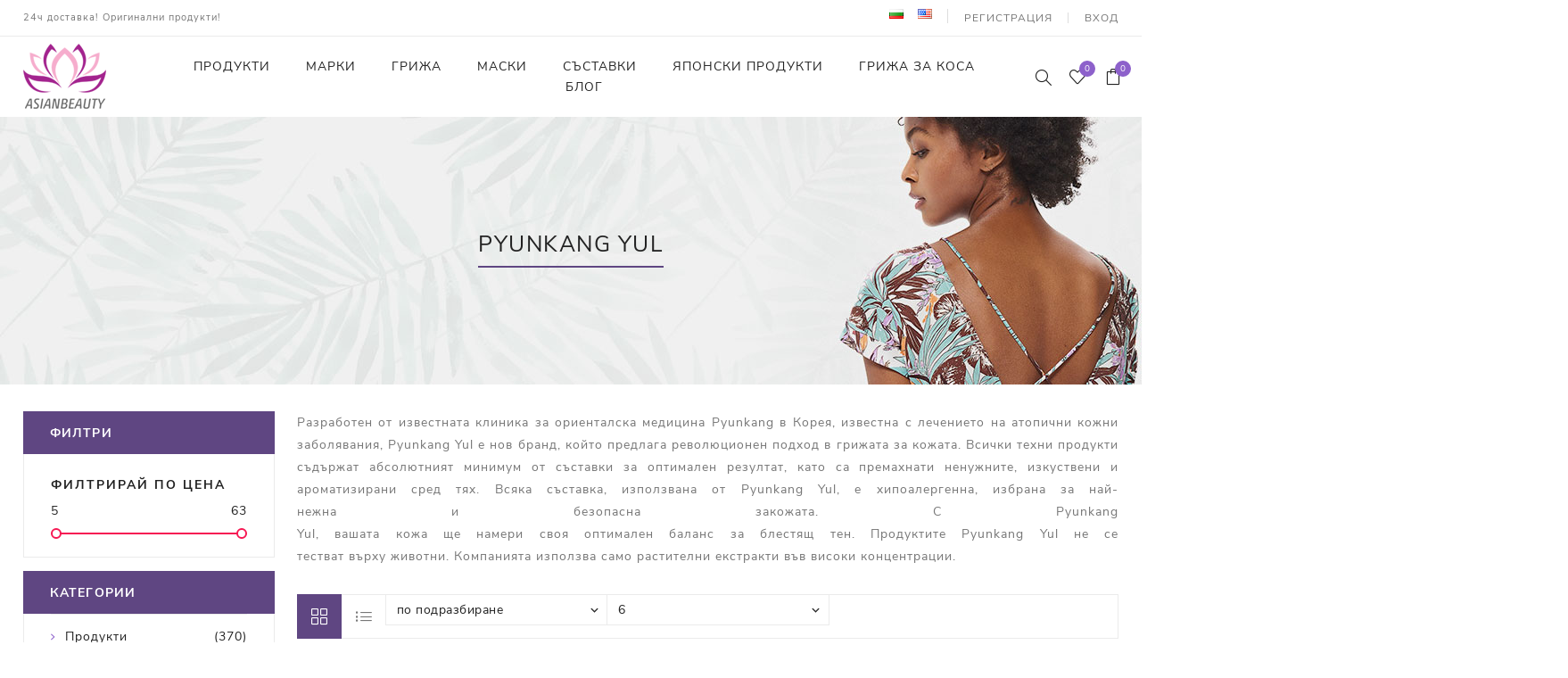

--- FILE ---
content_type: text/html; charset=utf-8
request_url: https://www.asianbeauty.bg/pyunkang-yul
body_size: 29674
content:
<!DOCTYPE html><html lang="bg" dir="ltr" class="html-manufacturer-page"><head><title>AsianBeauty. Pyunkang Yul</title><meta charset="UTF-8"><meta name="description" content=""><meta name="keywords" content=""><meta name="generator" content="nopCommerce"><meta name="viewport" content="width=device-width, initial-scale=1.0, minimum-scale=1.0, maximum-scale=2.0"><link rel="preload" as="font" href="/Themes/Avenue/Content/fonts/avenue_font.woff" crossorigin><link href="https://fonts.googleapis.com/css?family=Nunito+Sans:300,400,800&amp;subset=latin-ext&amp;display=swap" rel="stylesheet"><meta name="facebook-domain-verification" content="5n8z29nm6gkheijo3vioxz8toyan44"><meta property="og:title" content="asianbeauty.bg Японска и Корейска Козметика"><meta property="og:description" content="Красотата изисква постоянство, а не чудо!"><meta property="og:image" content="https://asianbeauty.bg/images/390.png"><link rel="stylesheet" href="/Plugins/SevenSpikes.Core/Styles/perfect-scrollbar.min.css?v=C6G61aR1PFNf3MzKr25Ya1P1SC4"><link rel="stylesheet" href="/Themes/Avenue/Content/css/styles.css?v=Lr4Nrvs_KwrrgBWocDWIRXVP-8g"><link rel="stylesheet" href="/Themes/Avenue/Content/css/footable.css?v=Ve6fYQODWEVAPoHrONQzlox6Qgg"><link rel="stylesheet" href="/Themes/Avenue/Content/css/mobile.css?v=zhyRYJwO-CZ4m4kcelWgzjra7bk"><link rel="stylesheet" href="/Themes/Avenue/Content/css/480.css?v=W054UHp5zGTUmm8ctVVGcu8VlrM"><link rel="stylesheet" href="/Themes/Avenue/Content/css/768.css?v=84bCmsqHFu1A_Lm50uKEhhvsYsY"><link rel="stylesheet" href="/Themes/Avenue/Content/css/1024.css?v=yKrR6P6pKY7XBBtL8cm_52kI0ew"><link rel="stylesheet" href="/Themes/Avenue/Content/css/1200.css?v=DxxXqbFsjH_egMqZvwP6iMwr3Vo"><link rel="stylesheet" href="/Themes/Avenue/Content/css/1500.css?v=ptzar4Zcj5kUn9Lt83Cr8AFGSKc"><link rel="stylesheet" href="/Themes/Avenue/Content/css/msie.css?v=nqcXVNVwsWwmf2CdzWsSwXvnpa4"><link rel="stylesheet" href="/Plugins/SevenSpikes.Nop.Plugins.MegaMenu/Themes/Avenue/Content/MegaMenu.css?v=6JK_-joFXZjMFa0hvR6pcTh9eRU"><link rel="stylesheet" href="/Plugins/SevenSpikes.Nop.Plugins.InstantSearch/Themes/Avenue/Content/InstantSearch.css?v=GfMqHaQ_jZs2J1CFkJlgsXvSZy4"><link rel="stylesheet" href="/Plugins/SevenSpikes.Nop.Plugins.AjaxCart/Themes/Avenue/Content/ajaxCart.css?v=QZbJi-VkKPEthCsxSC4MzLg2Eb4"><link rel="stylesheet" href="/Plugins/SevenSpikes.Nop.Plugins.ProductRibbons/Styles/Ribbons.common.css?v=VFLa9LMehOORrvtBFzGkGOlEOVU"><link rel="stylesheet" href="/Plugins/SevenSpikes.Nop.Plugins.ProductRibbons/Themes/Avenue/Content/Ribbons.css?v=VdNSBuhx7I1MtdJNQzkH6rNGl9w"><link rel="stylesheet" href="/Plugins/SevenSpikes.Nop.Plugins.QuickView/Themes/Avenue/Content/QuickView.css?v=45hoD199xs1n529mjZYvICP4BWY"><link rel="stylesheet" href="/lib_npm/fine-uploader/fine-uploader/fine-uploader.min.css?v=ZgyFSEOYjRIa759t9J0LxvIc6r0"><link rel="stylesheet" href="/Themes/Avenue/Content/css/theme.custom-1.css?v=fDDovCOhAO1MJ36pZDAYguq7c4U"><script>!function(n,t,i,r,u,f,e){n.fbq||(u=n.fbq=function(){u.callMethod?u.callMethod.apply(u,arguments):u.queue.push(arguments)},n._fbq||(n._fbq=u),u.push=u,u.loaded=!0,u.version="2.0",u.agent="plnopcommerce",u.queue=[],f=t.createElement(i),f.async=!0,f.src=r,e=t.getElementsByTagName(i)[0],e.parentNode.insertBefore(f,e))}(window,document,"script","https://connect.facebook.net/en_US/fbevents.js");fbq("init","458113088456438",{external_id:"5c9148e3-547f-4d34-aad8-42277c702e77"});fbq("track","PageView")</script><script async src="https://www.googletagmanager.com/gtag/js?id=G-50RD92DF54"></script><script>function gtag(){dataLayer.push(arguments)}window.dataLayer=window.dataLayer||[];gtag("js",new Date);gtag("config","G-50RD92DF54")</script><link rel="shortcut icon" href="\icons\icons_0\favicon-96x96.ico"><link rel="stylesheet" href="/css/ab.css?6"><body class="manufacturer-page-body"><input name="__RequestVerificationToken" type="hidden" value="CfDJ8FLmgkjb0eVNnT6HyrJ8Y0-zo0UGpYd06OeOZycgG3jCu8-qNzITX26As1fRayg3sKlAdBn_6AfmDgVZqWhoKxkupNQnSQCDl_tLJ1AJTKpRmHd_LJ6iWnmAHbAgF-WLmWd7ndsROKCOEd9Oi5GOZps"><div class="ajax-loading-block-window" style="display:none"></div><div id="dialog-notifications-success" title="Нотификация" style="display:none"></div><div id="dialog-notifications-error" title="Грешка" style="display:none"></div><div id="dialog-notifications-warning" title="Предупреждение" style="display:none"></div><div id="bar-notification" class="bar-notification-container" data-close="Затвори"></div><!--[if lte IE 8]><div style="clear:both;height:59px;text-align:center;position:relative"><a href="http://www.microsoft.com/windows/internet-explorer/default.aspx" target="_blank"> <img src="/Themes/Avenue/Content/img/ie_warning.jpg" height="42" width="820" alt="You are using an outdated browser. For a faster, safer browsing experience, upgrade for free today."> </a></div><![endif]--><div class="master-wrapper-page"><div class="overlayOffCanvas"></div><div class="header-wrapper"><div class="header"><div class="header-upper"><div class="header-text"><span>24ч доставка! Оригинални продукти!</span></div><div class="profile-links responsive-nav-content"><div class="responsive-nav-head"><span class="text">Профил</span> <span class="button close-links"></span></div><div class="responsive-nav-body"><div class="header-links"><ul><li><a href="/register?returnUrl=%2Fpyunkang-yul" class="ico-register">Регистрация</a><li><a href="/login?returnUrl=%2Fpyunkang-yul" class="ico-login">Вход</a><li id="wishlistlink"><a href="/wishlist" class="ico-wishlist"> <span class="wishlist-label">Моите Желания</span> <span class="wishlist-qty counter">0</span> </a><li id="topcartlink"><a href="/cart" class="ico-cart"> <span class="cart-label">Кошница</span> <span class="cart-qty counter">0</span> </a></ul></div><div class="header-selects"><div class="language-selector"><ul class="language-list"><li><a href="https://www.asianbeauty.bg/changelanguage/2?returnUrl=%2Fpyunkang-yul" title="Български"> <img title="Български" alt="Български" class="selected" src="/images/flags/bg.png"> </a><li><a href="https://www.asianbeauty.bg/changelanguage/1?returnUrl=%2Fpyunkang-yul" title="English"> <img title="English" alt="English" src="/images/flags/us.png"> </a></ul></div></div></div></div></div><div class="header-lower"><div class="header-lower-inner"><div class="header-logo-wrapper table-cell"><div class="nav-button menu-button"><span class="trigger" title="Меню"></span></div><div class="header-logo"><a href="/" class="logo"> <img alt="AsianBeauty" src="https://abb.azureedge.net/images/0000536_logo_96x77.png"></a></div></div><div class="header-menu table-cell responsive-nav-content"><div class="responsive-nav-head"><span class="text">Меню</span> <span class="button close-menu"></span></div><ul class="mega-menu" data-isrtlenabled="false" data-enableclickfordropdown="false"><li class="has-sublist"><a class="with-subcategories" href="/%D0%BF%D1%80%D0%BE%D0%B4%D1%83%D0%BA%D1%82%D0%B8"><span>&#x41F;&#x440;&#x43E;&#x434;&#x443;&#x43A;&#x442;&#x438;</span></a> <button class="trigger plus-button"></button><div class="sublist-wrap"><div class="responsive-nav-head back-button"><span class="text"><button>Назад</button></span></div><ul class="sublist"><li class="has-sublist"><a class="with-subcategories" href="/%D0%BF%D0%BE%D1%87%D0%B8%D1%81%D1%82%D0%B2%D0%B0%D1%89%D0%B8" title="Почистващи"><span>&#x41F;&#x43E;&#x447;&#x438;&#x441;&#x442;&#x432;&#x430;&#x449;&#x438;</span></a> <button class="trigger plus-button"></button><div class="sublist-wrap"><div class="responsive-nav-head back-button"><span class="text"><button>Назад</button></span></div><ul class="sublist"><li><a class="lastLevelCategory" href="/%D0%BF%D0%BE%D1%87%D0%B8%D1%81%D1%82%D0%B2%D0%B0%D1%89%D0%BE-%D0%BE%D0%BB%D0%B8%D0%BE" title="Почистващо олио/Балсам"><span>&#x41F;&#x43E;&#x447;&#x438;&#x441;&#x442;&#x432;&#x430;&#x449;&#x43E; &#x43E;&#x43B;&#x438;&#x43E;/&#x411;&#x430;&#x43B;&#x441;&#x430;&#x43C;</span></a><li><a class="lastLevelCategory" href="/%D0%BF%D0%BE%D1%87%D0%B8%D1%81%D1%82%D0%B2%D0%B0%D1%89%D0%B8-%D0%B3%D0%B5%D0%BB%D0%BE%D0%B2%D0%B5" title="Почистващ гел"><span>&#x41F;&#x43E;&#x447;&#x438;&#x441;&#x442;&#x432;&#x430;&#x449; &#x433;&#x435;&#x43B;</span></a><li><a class="lastLevelCategory" href="/%D0%BF%D0%BE%D1%87%D0%B8%D1%81%D1%82%D0%B2%D0%B0%D1%89%D0%B0-%D0%BF%D1%8F%D0%BD%D0%B0" title="Почистваща пяна"><span>&#x41F;&#x43E;&#x447;&#x438;&#x441;&#x442;&#x432;&#x430;&#x449;&#x430; &#x43F;&#x44F;&#x43D;&#x430;</span></a><li><a class="lastLevelCategory" href="/%D0%B5%D0%BA%D1%81%D1%84%D0%BE%D0%BB%D0%B8%D0%B0%D0%BD%D1%82%D0%B8" title="Ексфолианти"><span>&#x415;&#x43A;&#x441;&#x444;&#x43E;&#x43B;&#x438;&#x430;&#x43D;&#x442;&#x438;</span></a></ul></div><li><a class="lastLevelCategory" href="/%D1%82%D0%BE%D0%BD%D0%B5%D1%80%D0%B8" title="Тонери"><span>&#x422;&#x43E;&#x43D;&#x435;&#x440;&#x438;</span></a><li><a class="lastLevelCategory" href="/%D0%B5%D1%81%D0%B5%D0%BD%D1%86%D0%B8%D0%B8" title="Есенции"><span>&#x415;&#x441;&#x435;&#x43D;&#x446;&#x438;&#x438;</span></a><li><a class="lastLevelCategory" href="/%D1%81%D0%B5%D1%80%D1%83%D0%BC%D0%B8" title="Серуми"><span>&#x421;&#x435;&#x440;&#x443;&#x43C;&#x438;</span></a><li><a class="lastLevelCategory" href="/%D0%BE%D0%BA%D0%BE%D0%BB%D0%BE%D0%BE%D1%87%D0%BD%D0%B0-%D0%B3%D1%80%D0%B8%D0%B6%D0%B0" title="Околоочна грижа"><span>&#x41E;&#x43A;&#x43E;&#x43B;&#x43E;&#x43E;&#x447;&#x43D;&#x430; &#x433;&#x440;&#x438;&#x436;&#x430;</span></a><li class="has-sublist"><a class="with-subcategories" href="/%D0%BA%D1%80%D0%B5%D0%BC%D0%BE%D0%B2%D0%B5-%D0%B8-%D1%85%D0%B8%D0%B4%D1%80%D0%B0%D1%82%D0%B0%D1%86%D0%B8%D1%8F" title="Кремове и Хидратация"><span>&#x41A;&#x440;&#x435;&#x43C;&#x43E;&#x432;&#x435; &#x438; &#x425;&#x438;&#x434;&#x440;&#x430;&#x442;&#x430;&#x446;&#x438;&#x44F;</span></a> <button class="trigger plus-button"></button><div class="sublist-wrap"><div class="responsive-nav-head back-button"><span class="text"><button>Назад</button></span></div><ul class="sublist"><li><a class="lastLevelCategory" href="/%D0%BB%D0%BE%D1%81%D0%B8%D0%BE%D0%BD%D0%B8" title="Лосиони"><span>&#x41B;&#x43E;&#x441;&#x438;&#x43E;&#x43D;&#x438;</span></a><li><a class="lastLevelCategory" href="/%D0%B3%D0%B5%D0%BB%D0%BE%D0%B2%D0%B5" title="Гелове"><span>&#x413;&#x435;&#x43B;&#x43E;&#x432;&#x435;</span></a><li><a class="lastLevelCategory" href="/%D0%BA%D1%80%D0%B5%D0%BC%D0%BE%D0%B2%D0%B5" title="Кремове"><span>&#x41A;&#x440;&#x435;&#x43C;&#x43E;&#x432;&#x435;</span></a></ul></div><li><a class="lastLevelCategory" href="/%D1%81%D0%BB%D1%8A%D0%BD%D1%86%D0%B5%D0%B7%D0%B0%D1%89%D0%B8%D1%82%D0%B0" title="Слънцезащита"><span>&#x421;&#x43B;&#x44A;&#x43D;&#x446;&#x435;&#x437;&#x430;&#x449;&#x438;&#x442;&#x430;</span></a><li><a class="lastLevelCategory" href="/%D0%BA%D0%BE%D0%BC%D0%BF%D0%BB%D0%B5%D0%BA%D1%82%D0%B8" title="Комплекти"><span>&#x41A;&#x43E;&#x43C;&#x43F;&#x43B;&#x435;&#x43A;&#x442;&#x438;</span></a><li><a class="lastLevelCategory" href="/%D0%BA%D0%B0%D1%80%D1%82%D0%B8-%D0%B7%D0%B0-%D0%BF%D0%BE%D0%B4%D0%B0%D1%80%D1%8A%D0%BA" title="Карти за Подарък"><span>&#x41A;&#x430;&#x440;&#x442;&#x438; &#x437;&#x430; &#x41F;&#x43E;&#x434;&#x430;&#x440;&#x44A;&#x43A;</span></a></ul></div><li class="has-sublist with-dropdown-in-grid"><a class="with-subcategories" href="/manufacturer/all" title="Марки"><span>&#x41C;&#x430;&#x440;&#x43A;&#x438;</span></a><div class="dropdown manufacturers fullWidth boxes-4"><div class="row-wrapper"><div class="row"><div class="box"><div class="title"><a class="manufacturer" href="/rootree" title="rootree"><span>rootree</span></a></div><div class="picture"><a class="manufacturer" href="/rootree" title="rootree"> <img class="lazy" src="[data-uri]" data-original="https://abb.azureedge.net/images/0001257_rootree_140.jpeg" alt="Изображение за категория rootree" title="Изображение за категория rootree"> </a></div></div><div class="box"><div class="title"><a class="manufacturer" href="/beauty-of-joseon" title="Beauty of Joseon"><span>Beauty of Joseon</span></a></div><div class="picture"><a class="manufacturer" href="/beauty-of-joseon" title="Beauty of Joseon"> <img class="lazy" src="[data-uri]" data-original="https://abb.azureedge.net/images/0001336_beauty-of-joseon_140.png" alt="Изображение за категория Beauty of Joseon" title="Изображение за категория Beauty of Joseon"> </a></div></div><div class="box"><div class="title"><a class="manufacturer" href="/kos%C3%A9" title="KOSÉ"><span>KOS&#xC9;</span></a></div><div class="picture"><a class="manufacturer" href="/kos%C3%A9" title="KOSÉ"> <img class="lazy" src="[data-uri]" data-original="https://abb.azureedge.net/images/0001417_kose_140.jpeg" alt="Изображение за категория KOSÉ" title="Изображение за категория KOSÉ"> </a></div></div><div class="box"><div class="title"><a class="manufacturer" href="/bior%C3%A9" title="Bioré"><span>Bior&#xE9;</span></a></div><div class="picture"><a class="manufacturer" href="/bior%C3%A9" title="Bioré"> <img class="lazy" src="[data-uri]" data-original="https://abb.azureedge.net/images/0001420_biore_140.jpeg" alt="Изображение за категория Bioré" title="Изображение за категория Bioré"> </a></div></div></div><div class="row"><div class="box"><div class="title"><a class="manufacturer" href="/round-lab" title="Round Lab"><span>Round Lab</span></a></div><div class="picture"><a class="manufacturer" href="/round-lab" title="Round Lab"> <img class="lazy" src="[data-uri]" data-original="https://abb.azureedge.net/images/0001465_round-lab_140.jpeg" alt="Изображение за категория Round Lab" title="Изображение за категория Round Lab"> </a></div></div><div class="box"><div class="title"><a class="manufacturer" href="/some-by-mi" title="Some By Mi"><span>Some By Mi</span></a></div><div class="picture"><a class="manufacturer" href="/some-by-mi" title="Some By Mi"> <img class="lazy" src="[data-uri]" data-original="https://abb.azureedge.net/images/0001440_some-by-mi_140.jpeg" alt="Изображение за категория Some By Mi" title="Изображение за категория Some By Mi"> </a></div></div><div class="box"><div class="title"><a class="manufacturer" href="/anua" title="Anua"><span>Anua</span></a></div><div class="picture"><a class="manufacturer" href="/anua" title="Anua"> <img class="lazy" src="[data-uri]" data-original="https://abb.azureedge.net/images/0001500_anua_140.png" alt="Изображение за категория Anua" title="Изображение за категория Anua"> </a></div></div><div class="box"><div class="title"><a class="manufacturer" href="/tirtir" title="TIRTIR"><span>TIRTIR</span></a></div><div class="picture"><a class="manufacturer" href="/tirtir" title="TIRTIR"> <img class="lazy" src="[data-uri]" data-original="https://abb.azureedge.net/images/0001570_tirtir_140.jpeg" alt="Изображение за категория TIRTIR" title="Изображение за категория TIRTIR"> </a></div></div></div><div class="row"><div class="box"><div class="title"><a class="manufacturer" href="/tocobo" title="TOCOBO"><span>TOCOBO</span></a></div><div class="picture"><a class="manufacturer" href="/tocobo" title="TOCOBO"> <img class="lazy" src="[data-uri]" data-original="https://abb.azureedge.net/images/0001588_tocobo_140.png" alt="Изображение за категория TOCOBO" title="Изображение за категория TOCOBO"> </a></div></div><div class="box"><div class="title"><a class="manufacturer" href="/vt-cosmetics" title="VT Cosmetics "><span>VT Cosmetics </span></a></div><div class="picture"><a class="manufacturer" href="/vt-cosmetics" title="VT Cosmetics "> <img class="lazy" src="[data-uri]" data-original="https://abb.azureedge.net/images/0001646_vt-cosmetics_140.jpeg" alt="Изображение за категория VT Cosmetics " title="Изображение за категория VT Cosmetics "> </a></div></div><div class="box"><div class="title"><a class="manufacturer" href="/shiseido" title="Shiseido "><span>Shiseido </span></a></div><div class="picture"><a class="manufacturer" href="/shiseido" title="Shiseido "> <img class="lazy" src="[data-uri]" data-original="https://abb.azureedge.net/images/0001688_shiseido-tsubaki_140.jpeg" alt="Изображение за категория Shiseido " title="Изображение за категория Shiseido "> </a></div></div><div class="box"><div class="title"><a class="manufacturer" href="/dr-althea" title="Dr. Althea"><span>Dr. Althea</span></a></div><div class="picture"><a class="manufacturer" href="/dr-althea" title="Dr. Althea"> <img class="lazy" src="[data-uri]" data-original="https://abb.azureedge.net/images/0001727_dralthea1_140.jpeg" alt="Изображение за категория Dr. Althea" title="Изображение за категория Dr. Althea"> </a></div></div></div><div class="row"><div class="box"><div class="title"><a class="manufacturer" href="/honey" title="&amp;honey"><span>&amp;honey</span></a></div><div class="picture"><a class="manufacturer" href="/honey" title="&amp;honey"> <img class="lazy" src="[data-uri]" data-original="https://abb.azureedge.net/images/0001751_honey_140.jpeg" alt="Изображение за категория &amp;honey" title="Изображение за категория &amp;honey"> </a></div></div><div class="box"><div class="title"><a class="manufacturer" href="/toami" title="Toami"><span>Toami</span></a></div><div class="picture"><a class="manufacturer" href="/toami" title="Toami"> <img class="lazy" src="[data-uri]" data-original="https://abb.azureedge.net/images/0001779_toami_140.png" alt="Изображение за категория Toami" title="Изображение за категория Toami"> </a></div></div><div class="box"><div class="title"><a class="manufacturer" href="/manyo" title="Ma:nyo"><span>Ma:nyo</span></a></div><div class="picture"><a class="manufacturer" href="/manyo" title="Ma:nyo"> <img class="lazy" src="[data-uri]" data-original="https://abb.azureedge.net/images/0001084_manyo_140.png" alt="Изображение за категория Ma:nyo" title="Изображение за категория Ma:nyo"> </a></div></div><div class="box"><div class="title"><a class="manufacturer" href="/iunik" title="IUNIK"><span>IUNIK</span></a></div><div class="picture"><a class="manufacturer" href="/iunik" title="IUNIK"> <img class="lazy" src="[data-uri]" data-original="https://abb.azureedge.net/images/0000352_iunik_140.png" alt="Изображение за категория IUNIK" title="Изображение за категория IUNIK"> </a></div></div></div><div class="row"><div class="box"><div class="title"><a class="manufacturer" href="/elizavecca" title="Elizavecca"><span>Elizavecca</span></a></div><div class="picture"><a class="manufacturer" href="/elizavecca" title="Elizavecca"> <img class="lazy" src="[data-uri]" data-original="https://abb.azureedge.net/images/0000349_elizavecca_140.png" alt="Изображение за категория Elizavecca" title="Изображение за категория Elizavecca"> </a></div></div><div class="box"><div class="title"><a class="manufacturer" href="/pyunkang-yul" title="Pyunkang Yul"><span>Pyunkang Yul</span></a></div><div class="picture"><a class="manufacturer" href="/pyunkang-yul" title="Pyunkang Yul"> <img class="lazy" src="[data-uri]" data-original="https://abb.azureedge.net/images/0000724_pyunkang-yul_140.jpeg" alt="Изображение за категория Pyunkang Yul" title="Изображение за категория Pyunkang Yul"> </a></div></div><div class="box"><div class="title"><a class="manufacturer" href="/rohto-mentholatum" title="Hada Labo"><span>Hada Labo</span></a></div><div class="picture"><a class="manufacturer" href="/rohto-mentholatum" title="Hada Labo"> <img class="lazy" src="[data-uri]" data-original="https://abb.azureedge.net/images/0000739_hada-labo_140.png" alt="Изображение за категория Hada Labo" title="Изображение за категория Hada Labo"> </a></div></div><div class="box"><div class="title"><a class="manufacturer" href="/yadah" title="YADAH"><span>YADAH</span></a></div><div class="picture"><a class="manufacturer" href="/yadah" title="YADAH"> <img class="lazy" src="[data-uri]" data-original="https://abb.azureedge.net/images/0000870_yadah_140.jpeg" alt="Изображение за категория YADAH" title="Изображение за категория YADAH"> </a></div></div></div></div></div><li class="has-sublist"><a class="with-subcategories" href="/%D0%B3%D1%80%D0%B8%D0%B6%D0%B0"><span>&#x413;&#x440;&#x438;&#x436;&#x430;</span></a> <button class="trigger plus-button"></button><div class="sublist-wrap"><div class="responsive-nav-head back-button"><span class="text"><button>Назад</button></span></div><ul class="sublist"><li><a class="lastLevelCategory" href="/%D0%B0%D0%BD%D1%82%D0%B8-%D0%B5%D0%B9%D0%B4%D0%B6-%D0%B8-%D0%B1%D1%80%D1%8A%D1%87%D0%BA%D0%B8" title="Анти-ейдж и Бръчки"><span>&#x410;&#x43D;&#x442;&#x438;-&#x435;&#x439;&#x434;&#x436; &#x438; &#x411;&#x440;&#x44A;&#x447;&#x43A;&#x438;</span></a><li><a class="lastLevelCategory" href="/%D0%B0%D0%BA%D0%BD%D0%B5" title="Акне"><span>&#x410;&#x43A;&#x43D;&#x435;</span></a><li><a class="lastLevelCategory" href="/%D0%BD%D0%B5%D1%80%D0%B0%D0%B2%D0%B5%D0%BD-%D1%82%D0%B5%D0%BD" title="Неравен Тен"><span>&#x41D;&#x435;&#x440;&#x430;&#x432;&#x435;&#x43D; &#x422;&#x435;&#x43D;</span></a><li><a class="lastLevelCategory" href="/%D0%B7%D0%B0%D1%87%D0%B5%D1%80%D0%B2%D1%8F%D0%B2%D0%B0%D0%BD%D0%B5" title="Зачервяване"><span>&#x417;&#x430;&#x447;&#x435;&#x440;&#x432;&#x44F;&#x432;&#x430;&#x43D;&#x435;</span></a><li><a class="lastLevelCategory" href="/%D1%80%D0%B0%D0%B7%D1%88%D0%B8%D1%80%D0%B5%D0%BD%D0%B8-%D0%BF%D0%BE%D1%80%D0%B8" title="Разширени Пори"><span>&#x420;&#x430;&#x437;&#x448;&#x438;&#x440;&#x435;&#x43D;&#x438; &#x41F;&#x43E;&#x440;&#x438;</span></a><li><a class="lastLevelCategory" href="/%D1%81%D1%83%D1%85%D0%B0-%D0%BA%D0%BE%D0%B6%D0%B0" title="Суха Кожа"><span>&#x421;&#x443;&#x445;&#x430; &#x41A;&#x43E;&#x436;&#x430;</span></a><li><a class="lastLevelCategory" href="/%D1%87%D1%83%D0%B2%D1%81%D1%82%D0%B2%D0%B8%D1%82%D0%B5%D0%BB%D0%BD%D0%B0-%D0%BA%D0%BE%D0%B6%D0%B0" title="Чувствителна Кожа"><span>&#x427;&#x443;&#x432;&#x441;&#x442;&#x432;&#x438;&#x442;&#x435;&#x43B;&#x43D;&#x430; &#x41A;&#x43E;&#x436;&#x430;</span></a><li><a class="lastLevelCategory" href="/%D0%BC%D0%B0%D0%B7%D0%BD%D0%B0-%D0%BA%D0%BE%D0%B6%D0%B0" title="Мазна Кожа"><span>&#x41C;&#x430;&#x437;&#x43D;&#x430; &#x41A;&#x43E;&#x436;&#x430;</span></a><li><a class="lastLevelCategory" href="/%D1%87%D0%B5%D1%80%D0%BD%D0%B8-%D1%82%D0%BE%D1%87%D0%BA%D0%B8" title="Черни Точки"><span>&#x427;&#x435;&#x440;&#x43D;&#x438; &#x422;&#x43E;&#x447;&#x43A;&#x438;</span></a><li><a class="lastLevelCategory" href="/%D0%BA%D0%BE%D0%BC%D0%B1%D0%B8%D0%BD%D0%B8%D1%80%D0%B0%D0%BD%D0%B0-%D0%BA%D0%BE%D0%B6%D0%B0" title="Комбинирана Кожа"><span>&#x41A;&#x43E;&#x43C;&#x431;&#x438;&#x43D;&#x438;&#x440;&#x430;&#x43D;&#x430; &#x41A;&#x43E;&#x436;&#x430;</span></a></ul></div><li class="has-sublist"><a class="with-subcategories" href="/%D0%BF%D0%B0%D1%87%D0%BE%D0%B2%D0%B5-%D0%B7%D0%B0-%D0%BF%D1%8A%D0%BF%D0%BA%D0%B8"><span>&#x41C;&#x430;&#x441;&#x43A;&#x438;</span></a> <button class="trigger plus-button"></button><div class="sublist-wrap"><div class="responsive-nav-head back-button"><span class="text"><button>Назад</button></span></div><ul class="sublist"><li><a class="lastLevelCategory" href="/%D1%88%D0%B8%D0%B9%D1%82-%D0%BC%D0%B0%D1%81%D0%BA%D0%B8" title="Шийт Маски"><span>&#x428;&#x438;&#x439;&#x442; &#x41C;&#x430;&#x441;&#x43A;&#x438;</span></a><li><a class="lastLevelCategory" href="/%D0%BD%D0%BE%D1%89%D0%BD%D0%B8-%D0%BC%D0%B0%D1%81%D0%BA%D0%B8" title="Нощни Маски"><span>&#x41D;&#x43E;&#x449;&#x43D;&#x438; &#x41C;&#x430;&#x441;&#x43A;&#x438;</span></a><li><a class="lastLevelCategory" href="/%D0%BC%D0%B0%D1%81%D0%BA%D0%B8-%D0%B7%D0%B0-%D1%83%D1%81%D1%82%D0%BD%D0%B8" title="Маски за Устни"><span>&#x41C;&#x430;&#x441;&#x43A;&#x438; &#x437;&#x430; &#x423;&#x441;&#x442;&#x43D;&#x438;</span></a><li><a class="lastLevelCategory" href="/%D0%BC%D0%B0%D1%81%D0%BA%D0%B8-%D1%81-%D0%BE%D1%82%D0%BC%D0%B8%D0%B2%D0%B0%D0%BD%D0%B5" title="Маски с Отмиване"><span>&#x41C;&#x430;&#x441;&#x43A;&#x438; &#x441; &#x41E;&#x442;&#x43C;&#x438;&#x432;&#x430;&#x43D;&#x435;</span></a><li><a class="lastLevelCategory" href="/%D0%BF%D0%B0%D1%87%D0%BE%D0%B2%D0%B5-%D0%B7%D0%B0-%D0%BE%D1%87%D0%B8" title="Пачове за Очи"><span>&#x41F;&#x430;&#x447;&#x43E;&#x432;&#x435; &#x437;&#x430; &#x41E;&#x447;&#x438;</span></a><li><a class="lastLevelCategory" href="/%D0%BF%D0%B0%D1%87%D0%BE%D0%B2%D0%B5-%D0%B7%D0%B0-%D0%BF%D1%8A%D0%BF%D0%BA%D0%B8-2" title="Пачове за Пъпки"><span>&#x41F;&#x430;&#x447;&#x43E;&#x432;&#x435; &#x437;&#x430; &#x41F;&#x44A;&#x43F;&#x43A;&#x438;</span></a></ul></div><li class="has-sublist"><a class="with-subcategories" href="/%D1%81%D1%8A%D1%81%D1%82%D0%B0%D0%B2%D0%BA%D0%B8"><span>&#x421;&#x44A;&#x441;&#x442;&#x430;&#x432;&#x43A;&#x438;</span></a> <button class="trigger plus-button"></button><div class="sublist-wrap"><div class="responsive-nav-head back-button"><span class="text"><button>Назад</button></span></div><ul class="sublist"><li><a class="lastLevelCategory" href="/aha" title="AHA"><span>AHA</span></a><li><a class="lastLevelCategory" href="/%D0%B1%D0%B5%D1%82%D0%B0-%D0%B3%D0%BB%D1%8E%D0%BA%D0%B0%D0%BD" title="Бета Глюкан"><span>&#x411;&#x435;&#x442;&#x430; &#x413;&#x43B;&#x44E;&#x43A;&#x430;&#x43D;</span></a><li><a class="lastLevelCategory" href="/bha" title="BHA"><span>BHA</span></a><li><a class="lastLevelCategory" href="/%D1%86%D0%B5%D0%BD%D1%82%D0%B5%D0%BB%D0%B0-%D0%B0%D0%B7%D0%B8%D0%B0%D1%82%D0%B8%D0%BA%D0%B0" title="Центела Азиатика"><span>&#x426;&#x435;&#x43D;&#x442;&#x435;&#x43B;&#x430; &#x410;&#x437;&#x438;&#x430;&#x442;&#x438;&#x43A;&#x430;</span></a><li><a class="lastLevelCategory" href="/%D1%81%D0%B5%D1%80%D0%B0%D0%BC%D0%B8%D0%B4%D0%B8" title="Серамиди"><span>&#x421;&#x435;&#x440;&#x430;&#x43C;&#x438;&#x434;&#x438;</span></a><li><a class="lastLevelCategory" href="/%D1%85%D0%B8%D0%B0%D0%BB%D1%83%D1%80%D0%BE%D0%BD%D0%BE%D0%B2%D0%B0-%D0%BA%D0%B8%D1%81%D0%B5%D0%BB%D0%B8%D0%BD%D0%B0" title="Хиалуронова киселина"><span>&#x425;&#x438;&#x430;&#x43B;&#x443;&#x440;&#x43E;&#x43D;&#x43E;&#x432;&#x430; &#x43A;&#x438;&#x441;&#x435;&#x43B;&#x438;&#x43D;&#x430;</span></a><li><a class="lastLevelCategory" href="/%D0%BD%D0%B8%D0%B0%D1%86%D0%B8%D0%BD%D0%B0%D0%BC%D0%B8%D0%B4-%D0%B2%D0%B8%D1%82%D0%B0%D0%BC%D0%B8%D0%BD-%D0%B23" title="Ниацинамид/ Витамин В3"><span>&#x41D;&#x438;&#x430;&#x446;&#x438;&#x43D;&#x430;&#x43C;&#x438;&#x434;/ &#x412;&#x438;&#x442;&#x430;&#x43C;&#x438;&#x43D; &#x412;3</span></a><li><a class="lastLevelCategory" href="/%D0%BF%D0%B5%D0%BF%D1%82%D0%B8%D0%B4%D0%B8" title=" Пептиди"><span> &#x41F;&#x435;&#x43F;&#x442;&#x438;&#x434;&#x438;</span></a><li><a class="lastLevelCategory" href="/%D0%BF%D1%80%D0%BE%D0%BF%D0%BE%D0%BB%D0%B8%D1%81" title="Прополис "><span>&#x41F;&#x440;&#x43E;&#x43F;&#x43E;&#x43B;&#x438;&#x441; </span></a><li><a class="lastLevelCategory" href="/%D0%B2%D0%B8%D1%82%D0%B0%D0%BC%D0%B8%D0%BD-%D1%81" title="Витамин С"><span>&#x412;&#x438;&#x442;&#x430;&#x43C;&#x438;&#x43D; &#x421;</span></a><li><a class="lastLevelCategory" href="/%D0%B2%D0%B8%D1%82%D0%B0%D0%BC%D0%B8%D0%BD-%D0%B5" title="Витамин Е"><span>&#x412;&#x438;&#x442;&#x430;&#x43C;&#x438;&#x43D; &#x415;</span></a><li><a class="lastLevelCategory" href="/%D0%BC%D1%83%D1%86%D0%B8%D0%BD-%D0%BE%D1%82-%D0%BE%D1%85%D0%BB%D1%8E%D0%B2" title="Муцин от Охлюв"><span>&#x41C;&#x443;&#x446;&#x438;&#x43D; &#x43E;&#x442; &#x41E;&#x445;&#x43B;&#x44E;&#x432;</span></a><li><a class="lastLevelCategory" href="/%D1%80%D0%B5%D1%82%D0%B8%D0%BD%D0%BE%D0%BB" title="Ретинол"><span>&#x420;&#x435;&#x442;&#x438;&#x43D;&#x43E;&#x43B;</span></a></ul></div><li><a href="/%D1%8F%D0%BF%D0%BE%D0%BD%D1%81%D0%BA%D0%B8-%D0%BF%D1%80%D0%BE%D0%B4%D1%83%D0%BA%D1%82%D0%B8-2" title="Японски продукти"><span> &#x42F;&#x43F;&#x43E;&#x43D;&#x441;&#x43A;&#x438; &#x43F;&#x440;&#x43E;&#x434;&#x443;&#x43A;&#x442;&#x438;</span></a><li><a href="/%D0%B3%D1%80%D0%B8%D0%B6%D0%B0-%D0%B7%D0%B0-%D0%BA%D0%BE%D1%81%D0%B0" title="Грижа за коса"><span> &#x413;&#x440;&#x438;&#x436;&#x430; &#x437;&#x430; &#x43A;&#x43E;&#x441;&#x430;</span></a><li><a href="/blog" title="Блог"><span> &#x411;&#x43B;&#x43E;&#x433;</span></a></ul><div class="menu-title"><span>Меню</span></div><ul class="mega-menu-responsive"><li class="has-sublist"><a class="with-subcategories" href="/%D0%BF%D1%80%D0%BE%D0%B4%D1%83%D0%BA%D1%82%D0%B8"><span>&#x41F;&#x440;&#x43E;&#x434;&#x443;&#x43A;&#x442;&#x438;</span></a> <button class="trigger plus-button"></button><div class="sublist-wrap"><div class="responsive-nav-head back-button"><span class="text"><button>Назад</button></span></div><ul class="sublist"><li class="has-sublist"><a class="with-subcategories" href="/%D0%BF%D0%BE%D1%87%D0%B8%D1%81%D1%82%D0%B2%D0%B0%D1%89%D0%B8" title="Почистващи"><span>&#x41F;&#x43E;&#x447;&#x438;&#x441;&#x442;&#x432;&#x430;&#x449;&#x438;</span></a> <button class="trigger plus-button"></button><div class="sublist-wrap"><div class="responsive-nav-head back-button"><span class="text"><button>Назад</button></span></div><ul class="sublist"><li><a class="lastLevelCategory" href="/%D0%BF%D0%BE%D1%87%D0%B8%D1%81%D1%82%D0%B2%D0%B0%D1%89%D0%BE-%D0%BE%D0%BB%D0%B8%D0%BE" title="Почистващо олио/Балсам"><span>&#x41F;&#x43E;&#x447;&#x438;&#x441;&#x442;&#x432;&#x430;&#x449;&#x43E; &#x43E;&#x43B;&#x438;&#x43E;/&#x411;&#x430;&#x43B;&#x441;&#x430;&#x43C;</span></a><li><a class="lastLevelCategory" href="/%D0%BF%D0%BE%D1%87%D0%B8%D1%81%D1%82%D0%B2%D0%B0%D1%89%D0%B8-%D0%B3%D0%B5%D0%BB%D0%BE%D0%B2%D0%B5" title="Почистващ гел"><span>&#x41F;&#x43E;&#x447;&#x438;&#x441;&#x442;&#x432;&#x430;&#x449; &#x433;&#x435;&#x43B;</span></a><li><a class="lastLevelCategory" href="/%D0%BF%D0%BE%D1%87%D0%B8%D1%81%D1%82%D0%B2%D0%B0%D1%89%D0%B0-%D0%BF%D1%8F%D0%BD%D0%B0" title="Почистваща пяна"><span>&#x41F;&#x43E;&#x447;&#x438;&#x441;&#x442;&#x432;&#x430;&#x449;&#x430; &#x43F;&#x44F;&#x43D;&#x430;</span></a><li><a class="lastLevelCategory" href="/%D0%B5%D0%BA%D1%81%D1%84%D0%BE%D0%BB%D0%B8%D0%B0%D0%BD%D1%82%D0%B8" title="Ексфолианти"><span>&#x415;&#x43A;&#x441;&#x444;&#x43E;&#x43B;&#x438;&#x430;&#x43D;&#x442;&#x438;</span></a></ul></div><li><a class="lastLevelCategory" href="/%D1%82%D0%BE%D0%BD%D0%B5%D1%80%D0%B8" title="Тонери"><span>&#x422;&#x43E;&#x43D;&#x435;&#x440;&#x438;</span></a><li><a class="lastLevelCategory" href="/%D0%B5%D1%81%D0%B5%D0%BD%D1%86%D0%B8%D0%B8" title="Есенции"><span>&#x415;&#x441;&#x435;&#x43D;&#x446;&#x438;&#x438;</span></a><li><a class="lastLevelCategory" href="/%D1%81%D0%B5%D1%80%D1%83%D0%BC%D0%B8" title="Серуми"><span>&#x421;&#x435;&#x440;&#x443;&#x43C;&#x438;</span></a><li><a class="lastLevelCategory" href="/%D0%BE%D0%BA%D0%BE%D0%BB%D0%BE%D0%BE%D1%87%D0%BD%D0%B0-%D0%B3%D1%80%D0%B8%D0%B6%D0%B0" title="Околоочна грижа"><span>&#x41E;&#x43A;&#x43E;&#x43B;&#x43E;&#x43E;&#x447;&#x43D;&#x430; &#x433;&#x440;&#x438;&#x436;&#x430;</span></a><li class="has-sublist"><a class="with-subcategories" href="/%D0%BA%D1%80%D0%B5%D0%BC%D0%BE%D0%B2%D0%B5-%D0%B8-%D1%85%D0%B8%D0%B4%D1%80%D0%B0%D1%82%D0%B0%D1%86%D0%B8%D1%8F" title="Кремове и Хидратация"><span>&#x41A;&#x440;&#x435;&#x43C;&#x43E;&#x432;&#x435; &#x438; &#x425;&#x438;&#x434;&#x440;&#x430;&#x442;&#x430;&#x446;&#x438;&#x44F;</span></a> <button class="trigger plus-button"></button><div class="sublist-wrap"><div class="responsive-nav-head back-button"><span class="text"><button>Назад</button></span></div><ul class="sublist"><li><a class="lastLevelCategory" href="/%D0%BB%D0%BE%D1%81%D0%B8%D0%BE%D0%BD%D0%B8" title="Лосиони"><span>&#x41B;&#x43E;&#x441;&#x438;&#x43E;&#x43D;&#x438;</span></a><li><a class="lastLevelCategory" href="/%D0%B3%D0%B5%D0%BB%D0%BE%D0%B2%D0%B5" title="Гелове"><span>&#x413;&#x435;&#x43B;&#x43E;&#x432;&#x435;</span></a><li><a class="lastLevelCategory" href="/%D0%BA%D1%80%D0%B5%D0%BC%D0%BE%D0%B2%D0%B5" title="Кремове"><span>&#x41A;&#x440;&#x435;&#x43C;&#x43E;&#x432;&#x435;</span></a></ul></div><li><a class="lastLevelCategory" href="/%D1%81%D0%BB%D1%8A%D0%BD%D1%86%D0%B5%D0%B7%D0%B0%D1%89%D0%B8%D1%82%D0%B0" title="Слънцезащита"><span>&#x421;&#x43B;&#x44A;&#x43D;&#x446;&#x435;&#x437;&#x430;&#x449;&#x438;&#x442;&#x430;</span></a><li><a class="lastLevelCategory" href="/%D0%BA%D0%BE%D0%BC%D0%BF%D0%BB%D0%B5%D0%BA%D1%82%D0%B8" title="Комплекти"><span>&#x41A;&#x43E;&#x43C;&#x43F;&#x43B;&#x435;&#x43A;&#x442;&#x438;</span></a><li><a class="lastLevelCategory" href="/%D0%BA%D0%B0%D1%80%D1%82%D0%B8-%D0%B7%D0%B0-%D0%BF%D0%BE%D0%B4%D0%B0%D1%80%D1%8A%D0%BA" title="Карти за Подарък"><span>&#x41A;&#x430;&#x440;&#x442;&#x438; &#x437;&#x430; &#x41F;&#x43E;&#x434;&#x430;&#x440;&#x44A;&#x43A;</span></a></ul></div><li class="has-sublist"><a class="with-subcategories" href="/manufacturer/all" title="Марки"><span>&#x41C;&#x430;&#x440;&#x43A;&#x438;</span></a> <button class="trigger plus-button"></button><div class="sublist-wrap"><div class="responsive-nav-head back-button"><span class="text"><button>Назад</button></span></div><ul class="sublist"><li><a href="/rootree" title="rootree"><span>rootree</span></a><li><a href="/beauty-of-joseon" title="Beauty of Joseon"><span>Beauty of Joseon</span></a><li><a href="/kos%C3%A9" title="KOSÉ"><span>KOS&#xC9;</span></a><li><a href="/bior%C3%A9" title="Bioré"><span>Bior&#xE9;</span></a><li><a href="/round-lab" title="Round Lab"><span>Round Lab</span></a><li><a href="/some-by-mi" title="Some By Mi"><span>Some By Mi</span></a><li><a href="/anua" title="Anua"><span>Anua</span></a><li><a href="/tirtir" title="TIRTIR"><span>TIRTIR</span></a><li><a href="/tocobo" title="TOCOBO"><span>TOCOBO</span></a><li><a href="/vt-cosmetics" title="VT Cosmetics "><span>VT Cosmetics </span></a><li><a href="/shiseido" title="Shiseido "><span>Shiseido </span></a><li><a href="/dr-althea" title="Dr. Althea"><span>Dr. Althea</span></a><li><a href="/honey" title="&amp;honey"><span>&amp;honey</span></a><li><a href="/toami" title="Toami"><span>Toami</span></a><li><a href="/manyo" title="Ma:nyo"><span>Ma:nyo</span></a><li><a href="/iunik" title="IUNIK"><span>IUNIK</span></a><li><a href="/elizavecca" title="Elizavecca"><span>Elizavecca</span></a><li><a href="/pyunkang-yul" title="Pyunkang Yul"><span>Pyunkang Yul</span></a><li><a href="/rohto-mentholatum" title="Hada Labo"><span>Hada Labo</span></a><li><a href="/yadah" title="YADAH"><span>YADAH</span></a><li><a class="view-all" href="/manufacturer/all" title="View All"> <span>View All</span> </a></ul></div><li class="has-sublist"><a class="with-subcategories" href="/%D0%B3%D1%80%D0%B8%D0%B6%D0%B0"><span>&#x413;&#x440;&#x438;&#x436;&#x430;</span></a> <button class="trigger plus-button"></button><div class="sublist-wrap"><div class="responsive-nav-head back-button"><span class="text"><button>Назад</button></span></div><ul class="sublist"><li><a class="lastLevelCategory" href="/%D0%B0%D0%BD%D1%82%D0%B8-%D0%B5%D0%B9%D0%B4%D0%B6-%D0%B8-%D0%B1%D1%80%D1%8A%D1%87%D0%BA%D0%B8" title="Анти-ейдж и Бръчки"><span>&#x410;&#x43D;&#x442;&#x438;-&#x435;&#x439;&#x434;&#x436; &#x438; &#x411;&#x440;&#x44A;&#x447;&#x43A;&#x438;</span></a><li><a class="lastLevelCategory" href="/%D0%B0%D0%BA%D0%BD%D0%B5" title="Акне"><span>&#x410;&#x43A;&#x43D;&#x435;</span></a><li><a class="lastLevelCategory" href="/%D0%BD%D0%B5%D1%80%D0%B0%D0%B2%D0%B5%D0%BD-%D1%82%D0%B5%D0%BD" title="Неравен Тен"><span>&#x41D;&#x435;&#x440;&#x430;&#x432;&#x435;&#x43D; &#x422;&#x435;&#x43D;</span></a><li><a class="lastLevelCategory" href="/%D0%B7%D0%B0%D1%87%D0%B5%D1%80%D0%B2%D1%8F%D0%B2%D0%B0%D0%BD%D0%B5" title="Зачервяване"><span>&#x417;&#x430;&#x447;&#x435;&#x440;&#x432;&#x44F;&#x432;&#x430;&#x43D;&#x435;</span></a><li><a class="lastLevelCategory" href="/%D1%80%D0%B0%D0%B7%D1%88%D0%B8%D1%80%D0%B5%D0%BD%D0%B8-%D0%BF%D0%BE%D1%80%D0%B8" title="Разширени Пори"><span>&#x420;&#x430;&#x437;&#x448;&#x438;&#x440;&#x435;&#x43D;&#x438; &#x41F;&#x43E;&#x440;&#x438;</span></a><li><a class="lastLevelCategory" href="/%D1%81%D1%83%D1%85%D0%B0-%D0%BA%D0%BE%D0%B6%D0%B0" title="Суха Кожа"><span>&#x421;&#x443;&#x445;&#x430; &#x41A;&#x43E;&#x436;&#x430;</span></a><li><a class="lastLevelCategory" href="/%D1%87%D1%83%D0%B2%D1%81%D1%82%D0%B2%D0%B8%D1%82%D0%B5%D0%BB%D0%BD%D0%B0-%D0%BA%D0%BE%D0%B6%D0%B0" title="Чувствителна Кожа"><span>&#x427;&#x443;&#x432;&#x441;&#x442;&#x432;&#x438;&#x442;&#x435;&#x43B;&#x43D;&#x430; &#x41A;&#x43E;&#x436;&#x430;</span></a><li><a class="lastLevelCategory" href="/%D0%BC%D0%B0%D0%B7%D0%BD%D0%B0-%D0%BA%D0%BE%D0%B6%D0%B0" title="Мазна Кожа"><span>&#x41C;&#x430;&#x437;&#x43D;&#x430; &#x41A;&#x43E;&#x436;&#x430;</span></a><li><a class="lastLevelCategory" href="/%D1%87%D0%B5%D1%80%D0%BD%D0%B8-%D1%82%D0%BE%D1%87%D0%BA%D0%B8" title="Черни Точки"><span>&#x427;&#x435;&#x440;&#x43D;&#x438; &#x422;&#x43E;&#x447;&#x43A;&#x438;</span></a><li><a class="lastLevelCategory" href="/%D0%BA%D0%BE%D0%BC%D0%B1%D0%B8%D0%BD%D0%B8%D1%80%D0%B0%D0%BD%D0%B0-%D0%BA%D0%BE%D0%B6%D0%B0" title="Комбинирана Кожа"><span>&#x41A;&#x43E;&#x43C;&#x431;&#x438;&#x43D;&#x438;&#x440;&#x430;&#x43D;&#x430; &#x41A;&#x43E;&#x436;&#x430;</span></a></ul></div><li class="has-sublist"><a class="with-subcategories" href="/%D0%BF%D0%B0%D1%87%D0%BE%D0%B2%D0%B5-%D0%B7%D0%B0-%D0%BF%D1%8A%D0%BF%D0%BA%D0%B8"><span>&#x41C;&#x430;&#x441;&#x43A;&#x438;</span></a> <button class="trigger plus-button"></button><div class="sublist-wrap"><div class="responsive-nav-head back-button"><span class="text"><button>Назад</button></span></div><ul class="sublist"><li><a class="lastLevelCategory" href="/%D1%88%D0%B8%D0%B9%D1%82-%D0%BC%D0%B0%D1%81%D0%BA%D0%B8" title="Шийт Маски"><span>&#x428;&#x438;&#x439;&#x442; &#x41C;&#x430;&#x441;&#x43A;&#x438;</span></a><li><a class="lastLevelCategory" href="/%D0%BD%D0%BE%D1%89%D0%BD%D0%B8-%D0%BC%D0%B0%D1%81%D0%BA%D0%B8" title="Нощни Маски"><span>&#x41D;&#x43E;&#x449;&#x43D;&#x438; &#x41C;&#x430;&#x441;&#x43A;&#x438;</span></a><li><a class="lastLevelCategory" href="/%D0%BC%D0%B0%D1%81%D0%BA%D0%B8-%D0%B7%D0%B0-%D1%83%D1%81%D1%82%D0%BD%D0%B8" title="Маски за Устни"><span>&#x41C;&#x430;&#x441;&#x43A;&#x438; &#x437;&#x430; &#x423;&#x441;&#x442;&#x43D;&#x438;</span></a><li><a class="lastLevelCategory" href="/%D0%BC%D0%B0%D1%81%D0%BA%D0%B8-%D1%81-%D0%BE%D1%82%D0%BC%D0%B8%D0%B2%D0%B0%D0%BD%D0%B5" title="Маски с Отмиване"><span>&#x41C;&#x430;&#x441;&#x43A;&#x438; &#x441; &#x41E;&#x442;&#x43C;&#x438;&#x432;&#x430;&#x43D;&#x435;</span></a><li><a class="lastLevelCategory" href="/%D0%BF%D0%B0%D1%87%D0%BE%D0%B2%D0%B5-%D0%B7%D0%B0-%D0%BE%D1%87%D0%B8" title="Пачове за Очи"><span>&#x41F;&#x430;&#x447;&#x43E;&#x432;&#x435; &#x437;&#x430; &#x41E;&#x447;&#x438;</span></a><li><a class="lastLevelCategory" href="/%D0%BF%D0%B0%D1%87%D0%BE%D0%B2%D0%B5-%D0%B7%D0%B0-%D0%BF%D1%8A%D0%BF%D0%BA%D0%B8-2" title="Пачове за Пъпки"><span>&#x41F;&#x430;&#x447;&#x43E;&#x432;&#x435; &#x437;&#x430; &#x41F;&#x44A;&#x43F;&#x43A;&#x438;</span></a></ul></div><li class="has-sublist"><a class="with-subcategories" href="/%D1%81%D1%8A%D1%81%D1%82%D0%B0%D0%B2%D0%BA%D0%B8"><span>&#x421;&#x44A;&#x441;&#x442;&#x430;&#x432;&#x43A;&#x438;</span></a> <button class="trigger plus-button"></button><div class="sublist-wrap"><div class="responsive-nav-head back-button"><span class="text"><button>Назад</button></span></div><ul class="sublist"><li><a class="lastLevelCategory" href="/aha" title="AHA"><span>AHA</span></a><li><a class="lastLevelCategory" href="/%D0%B1%D0%B5%D1%82%D0%B0-%D0%B3%D0%BB%D1%8E%D0%BA%D0%B0%D0%BD" title="Бета Глюкан"><span>&#x411;&#x435;&#x442;&#x430; &#x413;&#x43B;&#x44E;&#x43A;&#x430;&#x43D;</span></a><li><a class="lastLevelCategory" href="/bha" title="BHA"><span>BHA</span></a><li><a class="lastLevelCategory" href="/%D1%86%D0%B5%D0%BD%D1%82%D0%B5%D0%BB%D0%B0-%D0%B0%D0%B7%D0%B8%D0%B0%D1%82%D0%B8%D0%BA%D0%B0" title="Центела Азиатика"><span>&#x426;&#x435;&#x43D;&#x442;&#x435;&#x43B;&#x430; &#x410;&#x437;&#x438;&#x430;&#x442;&#x438;&#x43A;&#x430;</span></a><li><a class="lastLevelCategory" href="/%D1%81%D0%B5%D1%80%D0%B0%D0%BC%D0%B8%D0%B4%D0%B8" title="Серамиди"><span>&#x421;&#x435;&#x440;&#x430;&#x43C;&#x438;&#x434;&#x438;</span></a><li><a class="lastLevelCategory" href="/%D1%85%D0%B8%D0%B0%D0%BB%D1%83%D1%80%D0%BE%D0%BD%D0%BE%D0%B2%D0%B0-%D0%BA%D0%B8%D1%81%D0%B5%D0%BB%D0%B8%D0%BD%D0%B0" title="Хиалуронова киселина"><span>&#x425;&#x438;&#x430;&#x43B;&#x443;&#x440;&#x43E;&#x43D;&#x43E;&#x432;&#x430; &#x43A;&#x438;&#x441;&#x435;&#x43B;&#x438;&#x43D;&#x430;</span></a><li><a class="lastLevelCategory" href="/%D0%BD%D0%B8%D0%B0%D1%86%D0%B8%D0%BD%D0%B0%D0%BC%D0%B8%D0%B4-%D0%B2%D0%B8%D1%82%D0%B0%D0%BC%D0%B8%D0%BD-%D0%B23" title="Ниацинамид/ Витамин В3"><span>&#x41D;&#x438;&#x430;&#x446;&#x438;&#x43D;&#x430;&#x43C;&#x438;&#x434;/ &#x412;&#x438;&#x442;&#x430;&#x43C;&#x438;&#x43D; &#x412;3</span></a><li><a class="lastLevelCategory" href="/%D0%BF%D0%B5%D0%BF%D1%82%D0%B8%D0%B4%D0%B8" title=" Пептиди"><span> &#x41F;&#x435;&#x43F;&#x442;&#x438;&#x434;&#x438;</span></a><li><a class="lastLevelCategory" href="/%D0%BF%D1%80%D0%BE%D0%BF%D0%BE%D0%BB%D0%B8%D1%81" title="Прополис "><span>&#x41F;&#x440;&#x43E;&#x43F;&#x43E;&#x43B;&#x438;&#x441; </span></a><li><a class="lastLevelCategory" href="/%D0%B2%D0%B8%D1%82%D0%B0%D0%BC%D0%B8%D0%BD-%D1%81" title="Витамин С"><span>&#x412;&#x438;&#x442;&#x430;&#x43C;&#x438;&#x43D; &#x421;</span></a><li><a class="lastLevelCategory" href="/%D0%B2%D0%B8%D1%82%D0%B0%D0%BC%D0%B8%D0%BD-%D0%B5" title="Витамин Е"><span>&#x412;&#x438;&#x442;&#x430;&#x43C;&#x438;&#x43D; &#x415;</span></a><li><a class="lastLevelCategory" href="/%D0%BC%D1%83%D1%86%D0%B8%D0%BD-%D0%BE%D1%82-%D0%BE%D1%85%D0%BB%D1%8E%D0%B2" title="Муцин от Охлюв"><span>&#x41C;&#x443;&#x446;&#x438;&#x43D; &#x43E;&#x442; &#x41E;&#x445;&#x43B;&#x44E;&#x432;</span></a><li><a class="lastLevelCategory" href="/%D1%80%D0%B5%D1%82%D0%B8%D0%BD%D0%BE%D0%BB" title="Ретинол"><span>&#x420;&#x435;&#x442;&#x438;&#x43D;&#x43E;&#x43B;</span></a></ul></div><li><a href="/%D1%8F%D0%BF%D0%BE%D0%BD%D1%81%D0%BA%D0%B8-%D0%BF%D1%80%D0%BE%D0%B4%D1%83%D0%BA%D1%82%D0%B8-2" title="Японски продукти"><span> &#x42F;&#x43F;&#x43E;&#x43D;&#x441;&#x43A;&#x438; &#x43F;&#x440;&#x43E;&#x434;&#x443;&#x43A;&#x442;&#x438;</span></a><li><a href="/%D0%B3%D1%80%D0%B8%D0%B6%D0%B0-%D0%B7%D0%B0-%D0%BA%D0%BE%D1%81%D0%B0" title="Грижа за коса"><span> &#x413;&#x440;&#x438;&#x436;&#x430; &#x437;&#x430; &#x43A;&#x43E;&#x441;&#x430;</span></a><li><a href="/blog" title="Блог"><span> &#x411;&#x43B;&#x43E;&#x433;</span></a></ul></div><div class="responsive-nav-wrapper table-cell"><div class="nav-button search-button"><span class="trigger" title="Търси"></span></div><div class="nav-button personal-button"><span class="trigger" title="Профил"></span></div><div class="nav-button wishlist-button"><a class="trigger" title="Моите Желания" href="/wishlist"><span class="counter wishlist-qty">0</span></a></div><div class="nav-button cart-button"><a class="trigger" title="Кошница" href="/cart"><span class="counter cart-qty">0</span></a></div></div></div></div><div class="search-box store-search-box responsive-nav-content"><div class="responsive-nav-head"><span class="text">Търси</span> <span class="button close-search"></span></div><div class="responsive-nav-body"><form method="get" class="search-form" id="small-search-box-form" action="/search"><input type="text" class="search-box-text" id="small-searchterms" autocomplete="off" name="q" placeholder="Търси в магазина" aria-label="Търси в магазина"> <input type="hidden" class="instantSearchResourceElement" data-highlightfirstfoundelement="true" data-minkeywordlength="3" data-defaultproductsortoption="0" data-instantsearchurl="/instantSearchFor" data-searchpageurl="/search" data-searchinproductdescriptions="true" data-numberofvisibleproducts="5" data-noresultsresourcetext=" No data found."> <button type="submit" class="button-1 search-box-button">Търси</button></form></div></div><div class="flyout-cart responsive-nav-content"><div class="responsive-nav-head"><span class="text">Кошница</span> <span class="button close-cart"></span></div><div class="responsive-nav-body"><div id="flyout-cart" data-removeitemfromcarturl="/AvenueTheme/RemoveItemFromCart" data-flyoutcarturl="/AvenueTheme/FlyoutShoppingCart"><div class="mini-shopping-cart"><div class="count">Няма продукти в кошницата.</div></div></div></div></div></div></div><div class="master-wrapper-content"><div class="ajaxCartInfo" data-getajaxcartbuttonurl="/NopAjaxCart/GetAjaxCartButtonsAjax" data-productpageaddtocartbuttonselector=".add-to-cart-button" data-productboxaddtocartbuttonselector=".product-box-add-to-cart-button" data-productboxproductitemelementselector=".product-item" data-usenopnotification="False" data-nopnotificationcartresource="Продукта е добавен в &lt;a href=&#34;/cart&#34;>кошницата&lt;/a>" data-nopnotificationwishlistresource="Продукта е добавен във вашите &lt;a href=&#34;/wishlist&#34;>любими&lt;/a>" data-enableonproductpage="True" data-enableoncatalogpages="True" data-minishoppingcartquatityformattingresource="{0}" data-miniwishlistquatityformattingresource="{0}" data-addtowishlistbuttonselector=".add-to-wishlist-button"></div><input id="addProductVariantToCartUrl" name="addProductVariantToCartUrl" type="hidden" value="/AddProductFromProductDetailsPageToCartAjax"> <input id="addProductToCartUrl" name="addProductToCartUrl" type="hidden" value="/AddProductToCartAjax"> <input id="miniShoppingCartUrl" name="miniShoppingCartUrl" type="hidden" value="/MiniShoppingCart"> <input id="flyoutShoppingCartUrl" name="flyoutShoppingCartUrl" type="hidden" value="/NopAjaxCartFlyoutShoppingCart"> <input id="checkProductAttributesUrl" name="checkProductAttributesUrl" type="hidden" value="/CheckIfProductOrItsAssociatedProductsHasAttributes"> <input id="getMiniProductDetailsViewUrl" name="getMiniProductDetailsViewUrl" type="hidden" value="/GetMiniProductDetailsView"> <input id="flyoutShoppingCartPanelSelector" name="flyoutShoppingCartPanelSelector" type="hidden" value="#flyout-cart"> <input id="shoppingCartMenuLinkSelector" name="shoppingCartMenuLinkSelector" type="hidden" value=".cart-qty"> <input id="wishlistMenuLinkSelector" name="wishlistMenuLinkSelector" type="hidden" value="span.wishlist-qty"><div id="product-ribbon-info" data-productid="0" data-productboxselector=".product-item, .item-holder" data-productboxpicturecontainerselector=".picture, .item-picture" data-productpagepicturesparentcontainerselector=".product-essential" data-productpagebugpicturecontainerselector=".picture" data-retrieveproductribbonsurl="/RetrieveProductRibbons"></div><div class="quickViewData" data-productselector=".product-item" data-productselectorchild=".wrap" data-retrievequickviewurl="/quickviewdata" data-quickviewbuttontext="Бърз преглед" data-quickviewbuttontitle="Бърз преглед" data-isquickviewpopupdraggable="False" data-enablequickviewpopupoverlay="True" data-accordionpanelsheightstyle="content" data-getquickviewbuttonroute="/getquickviewbutton"></div><div class="master-column-wrapper"><div class="center-2"><div class="page manufacturer-page"><div class="page-title"><h1>Pyunkang Yul</h1></div><div class="page-body"><div class="manufacturer-description"><p style="text-align:justify">Разработен от известната клиника за ориенталска медицина Pyunkang в Корея, известна с лечението на атопични кожни заболявания, Pyunkang Yul е нов бранд, който предлага революционен подход в грижата за кожата. Всички техни продукти съдържат абсолютният минимум от съставки за оптимален резултат, като са премахнати ненужните, изкуствени и ароматизирани сред тях. Всяка съставка, използвана от Pyunkang Yul, е хипоалергенна, избрана за най-нежна и безопасна закожата. С Pyunkang Yul, вашата кожа ще намери своя оптимален баланс за блестящ тен. Продуктите Pyunkang Yul не се тестват върху животни. Компанията използва само растителни екстракти във високи концентрации.</div><div class="filters-button"><span>Филтри</span></div><div class="product-selectors"><div class="product-select-block product-viewmode"><span>Покажи като</span> <a class="viewmode-icon grid selected" data-viewmode="grid" title="Матрица" tabindex="0" aria-role="button" href="#">&#x41C;&#x430;&#x442;&#x440;&#x438;&#x446;&#x430;</a> <a class="viewmode-icon list" data-viewmode="list" title="Списък" tabindex="0" aria-role="button" href="#">&#x421;&#x43F;&#x438;&#x441;&#x44A;&#x43A;</a></div><div class="product-select-block product-sorting"><span>Подреди по</span> <select aria-label="Избери подредба на продукти" id="products-orderby" name="products-orderby"><option selected value="0">&#x41F;&#x43E; &#x43F;&#x43E;&#x434;&#x440;&#x430;&#x437;&#x431;&#x438;&#x440;&#x430;&#x43D;&#x435;<option value="5">&#x410;-&#x42F;<option value="6">&#x42F;-&#x410;<option value="10">&#x415;&#x432;&#x442;&#x438;&#x43D;&#x438;<option value="11">&#x421;&#x43A;&#x44A;&#x43F;&#x438;<option value="15">&#x41D;&#x430;&#x439;-&#x43D;&#x43E;&#x432;&#x438;</select></div><div class="product-select-block product-page-size"><span>Покажи</span> <select aria-label="Изреби брой продукти на на страница" id="products-pagesize" name="products-pagesize"><option value="3">3<option selected value="6">6<option value="9">9</select> <span>на страница</span></div></div><div class="products-container"><div class="ajax-products-busy"></div><div class="products-wrapper"><div class="product-grid"><div class="item-grid"><div class="item-box"><div class="product-item" data-productid="260"><div class="picture"><a href="/%D0%BE%D0%B2%D0%BB%D0%B0%D0%B6%D0%BD%D1%8F%D0%B2%D0%B0%D1%89-%D1%81%D0%B5%D1%80%D1%83%D0%BC-pyunkang-yul-moisture-serum-100%D0%BC%D0%BB" title="Покажи детайли за ОВЛАЖНЯВАЩ СЕРУМ Pyunkang Yul Moisture Serum 100мл"> <img src="[data-uri]" data-lazyloadsrc="https://abb.azureedge.net/images/0000920_pyunkang-yul-moisture-serum-100ml_400.png" alt="Изображение на ОВЛАЖНЯВАЩ СЕРУМ Pyunkang Yul Moisture Serum 100мл" title="Покажи детайли за ОВЛАЖНЯВАЩ СЕРУМ Pyunkang Yul Moisture Serum 100мл"> </a></div><div class="details"><h2 class="product-title"><a href="/%D0%BE%D0%B2%D0%BB%D0%B0%D0%B6%D0%BD%D1%8F%D0%B2%D0%B0%D1%89-%D1%81%D0%B5%D1%80%D1%83%D0%BC-pyunkang-yul-moisture-serum-100%D0%BC%D0%BB">&#x41E;&#x412;&#x41B;&#x410;&#x416;&#x41D;&#x42F;&#x412;&#x410;&#x429; &#x421;&#x415;&#x420;&#x423;&#x41C; Pyunkang Yul Moisture Serum 100&#x43C;&#x43B;</a></h2><div class="rating-box" title="0 ревю(та)"><div class="rating-icons"><div class="rating" style="width:0%"></div></div></div><div class="description" data-short-description="none"><p>Серумът за лице Pyunkang Yul Moisture Serum е предназначен да подобри състоянието на вашата кожа като я хидратира в дълбочина и я предпазва от загуба на влага.</div><div class="prices"><span class="price actual-price">51,00 &#x43B;&#x432;. / &#x20AC;26,08</span></div></div><div class="buttons"><a class="dummy-link" href="/%D0%BE%D0%B2%D0%BB%D0%B0%D0%B6%D0%BD%D1%8F%D0%B2%D0%B0%D1%89-%D1%81%D0%B5%D1%80%D1%83%D0%BC-pyunkang-yul-moisture-serum-100%D0%BC%D0%BB" title="ОВЛАЖНЯВАЩ СЕРУМ Pyunkang Yul Moisture Serum 100мл"></a><div class="wrap"><button type="button" class="button-2 add-to-wishlist-button" title="Добави в Любими" onclick="return AjaxCart.addproducttocart_catalog(&#34;/addproducttocart/catalog/260/2/1&#34;),!1">Добави в Любими</button> <button type="button" class="button-2 product-box-add-to-cart-button" title="Добави" onclick="return AjaxCart.addproducttocart_catalog(&#34;/addproducttocart/catalog/260/1/1&#34;),!1">&#x414;&#x43E;&#x431;&#x430;&#x432;&#x438;</button></div></div></div></div><div class="item-box"><div class="product-item" data-productid="259"><div class="picture"><a href="/%D0%BF%D0%B8%D0%BB%D0%B8%D0%BD%D0%B3-%D0%B3%D0%B5%D0%BB-pyunkang-yul-peeling-gel-100%D0%BC%D0%BB" title="Покажи детайли за ПИЛИНГ ГЕЛ Pyunkang Yul Peeling Gel 100мл"> <img src="[data-uri]" data-lazyloadsrc="https://abb.azureedge.net/images/0000910_pyunkang-yul-peeling-gel-100ml_400.jpeg" alt="Изображение на ПИЛИНГ ГЕЛ Pyunkang Yul Peeling Gel 100мл" title="Покажи детайли за ПИЛИНГ ГЕЛ Pyunkang Yul Peeling Gel 100мл"> </a></div><div class="details"><h2 class="product-title"><a href="/%D0%BF%D0%B8%D0%BB%D0%B8%D0%BD%D0%B3-%D0%B3%D0%B5%D0%BB-pyunkang-yul-peeling-gel-100%D0%BC%D0%BB">&#x41F;&#x418;&#x41B;&#x418;&#x41D;&#x413; &#x413;&#x415;&#x41B; Pyunkang Yul Peeling Gel 100&#x43C;&#x43B;</a></h2><div class="rating-box" title="0 ревю(та)"><div class="rating-icons"><div class="rating" style="width:0%"></div></div></div><div class="description" data-short-description="none"><p>Нежната гел текстура прониква дълбоко в кожата и я овлажнява ефективно след ексфолиране без да дразни кожата, като видимо намалява размера на порите.</div><div class="prices"><span class="price old-price">34,00 &#x43B;&#x432;. / &#x20AC;17,38</span> <span class="price actual-price">26,00 &#x43B;&#x432;. / &#x20AC;13,29</span></div></div><div class="buttons"><a class="dummy-link" href="/%D0%BF%D0%B8%D0%BB%D0%B8%D0%BD%D0%B3-%D0%B3%D0%B5%D0%BB-pyunkang-yul-peeling-gel-100%D0%BC%D0%BB" title="ПИЛИНГ ГЕЛ Pyunkang Yul Peeling Gel 100мл"></a><div class="wrap"><button type="button" class="button-2 add-to-wishlist-button" title="Добави в Любими" onclick="return AjaxCart.addproducttocart_catalog(&#34;/addproducttocart/catalog/259/2/1&#34;),!1">Добави в Любими</button> <button type="button" class="button-2 product-box-add-to-cart-button" title="Добави" onclick="return AjaxCart.addproducttocart_catalog(&#34;/addproducttocart/catalog/259/1/1&#34;),!1">&#x414;&#x43E;&#x431;&#x430;&#x432;&#x438;</button></div></div></div></div><div class="item-box"><div class="product-item" data-productid="228"><div class="picture"><a href="/%D0%BF%D0%BE%D0%B4%D1%85%D1%80%D0%B0%D0%BD%D0%B2%D0%B0%D1%89-%D1%82%D0%BE%D0%BD%D0%B5%D1%80-%D0%B5%D1%81%D0%B5%D0%BD%D1%86%D0%B8%D1%8F-pyunkang-yul-essence-toner-100%D0%BC%D0%BB" title="Покажи детайли за ПОДХРАНВАЩ ТОНЕР ЕСЕНЦИЯ Pyunkang Yul Essence Toner 100мл"> <img src="[data-uri]" data-lazyloadsrc="https://abb.azureedge.net/images/0000783_pyunkang-yul-essence-toner-100ml_400.jpeg" alt="Изображение на ПОДХРАНВАЩ ТОНЕР ЕСЕНЦИЯ Pyunkang Yul Essence Toner 100мл" title="Покажи детайли за ПОДХРАНВАЩ ТОНЕР ЕСЕНЦИЯ Pyunkang Yul Essence Toner 100мл"> </a></div><div class="details"><h2 class="product-title"><a href="/%D0%BF%D0%BE%D0%B4%D1%85%D1%80%D0%B0%D0%BD%D0%B2%D0%B0%D1%89-%D1%82%D0%BE%D0%BD%D0%B5%D1%80-%D0%B5%D1%81%D0%B5%D0%BD%D1%86%D0%B8%D1%8F-pyunkang-yul-essence-toner-100%D0%BC%D0%BB">&#x41F;&#x41E;&#x414;&#x425;&#x420;&#x410;&#x41D;&#x412;&#x410;&#x429; &#x422;&#x41E;&#x41D;&#x415;&#x420; &#x415;&#x421;&#x415;&#x41D;&#x426;&#x418;&#x42F; Pyunkang Yul Essence Toner 100&#x43C;&#x43B;</a></h2><div class="rating-box" title="0 ревю(та)"><div class="rating-icons"><div class="rating" style="width:0%"></div></div></div><div class="description" data-short-description="none"><p>Pyunkang Yul Essence Toner представлява обогатен тонер есенция 2 в 1, който ефективно помага на кожата да задържи влагата в нея, защитава я от вредните въздействия на околната среда, подхранва кожата и увеличава естествения ѝ блясък.</div><div class="prices"><span class="price actual-price">28,00 &#x43B;&#x432;. / &#x20AC;14,32</span></div></div><div class="buttons"><a class="dummy-link" href="/%D0%BF%D0%BE%D0%B4%D1%85%D1%80%D0%B0%D0%BD%D0%B2%D0%B0%D1%89-%D1%82%D0%BE%D0%BD%D0%B5%D1%80-%D0%B5%D1%81%D0%B5%D0%BD%D1%86%D0%B8%D1%8F-pyunkang-yul-essence-toner-100%D0%BC%D0%BB" title="ПОДХРАНВАЩ ТОНЕР ЕСЕНЦИЯ Pyunkang Yul Essence Toner 100мл"></a><div class="wrap"><button type="button" class="button-2 add-to-wishlist-button" title="Добави в Любими" onclick="return AjaxCart.addproducttocart_catalog(&#34;/addproducttocart/catalog/228/2/1&#34;),!1">Добави в Любими</button> <button type="button" class="button-2 product-box-add-to-cart-button" title="Добави" onclick="return AjaxCart.addproducttocart_catalog(&#34;/addproducttocart/catalog/228/1/1&#34;),!1">&#x414;&#x43E;&#x431;&#x430;&#x432;&#x438;</button></div></div></div></div><div class="item-box"><div class="product-item" data-productid="229"><div class="picture"><a href="/%D0%BE%D0%B2%D0%BB%D0%B0%D0%B6%D0%BD%D1%8F%D0%B2%D0%B0%D1%89-%D0%BA%D1%80%D0%B5%D0%BC-%D0%B7%D0%B0-%D0%BB%D0%B8%D1%86%D0%B5-pyunkang-yul-moisture-cream-100%D0%BC%D0%BB" title="Покажи детайли за ОВЛАЖНЯВАЩ КРЕМ ЗА ЛИЦЕ Pyunkang Yul Moisture Cream 100мл"> <img src="[data-uri]" data-lazyloadsrc="https://abb.azureedge.net/images/0000731_pyunkang-yul-moisture-cream-100ml_400.jpeg" alt="Изображение на ОВЛАЖНЯВАЩ КРЕМ ЗА ЛИЦЕ Pyunkang Yul Moisture Cream 100мл" title="Покажи детайли за ОВЛАЖНЯВАЩ КРЕМ ЗА ЛИЦЕ Pyunkang Yul Moisture Cream 100мл"> </a></div><div class="details"><h2 class="product-title"><a href="/%D0%BE%D0%B2%D0%BB%D0%B0%D0%B6%D0%BD%D1%8F%D0%B2%D0%B0%D1%89-%D0%BA%D1%80%D0%B5%D0%BC-%D0%B7%D0%B0-%D0%BB%D0%B8%D1%86%D0%B5-pyunkang-yul-moisture-cream-100%D0%BC%D0%BB">&#x41E;&#x412;&#x41B;&#x410;&#x416;&#x41D;&#x42F;&#x412;&#x410;&#x429; &#x41A;&#x420;&#x415;&#x41C; &#x417;&#x410; &#x41B;&#x418;&#x426;&#x415; Pyunkang Yul Moisture Cream 100&#x43C;&#x43B;</a></h2><div class="rating-box" title="0 ревю(та)"><div class="rating-icons"><div class="rating" style="width:0%"></div></div></div><div class="description" data-short-description="none"><p>Овлажняващият крем за лице Pyunkang Yul Moisture Cream задържа влагата в кожата през целия ден, предотвратява появата на проблеми като зачервяване, сърбеж и раздразнения, придава здравословен блясък и не съдържа никакви изкуствени аромати, оцветители и хипоалергенни съставки.</div><div class="prices"><span class="price actual-price">63,00 &#x43B;&#x432;. / &#x20AC;32,21</span></div></div><div class="buttons"><a class="dummy-link" href="/%D0%BE%D0%B2%D0%BB%D0%B0%D0%B6%D0%BD%D1%8F%D0%B2%D0%B0%D1%89-%D0%BA%D1%80%D0%B5%D0%BC-%D0%B7%D0%B0-%D0%BB%D0%B8%D1%86%D0%B5-pyunkang-yul-moisture-cream-100%D0%BC%D0%BB" title="ОВЛАЖНЯВАЩ КРЕМ ЗА ЛИЦЕ Pyunkang Yul Moisture Cream 100мл"></a><div class="wrap"><button type="button" class="button-2 add-to-wishlist-button" title="Добави в Любими" onclick="return AjaxCart.addproducttocart_catalog(&#34;/addproducttocart/catalog/229/2/1&#34;),!1">Добави в Любими</button> <button type="button" class="button-2 product-box-add-to-cart-button" title="Добави" onclick="return AjaxCart.addproducttocart_catalog(&#34;/addproducttocart/catalog/229/1/1&#34;),!1">&#x414;&#x43E;&#x431;&#x430;&#x432;&#x438;</button></div></div></div></div><div class="item-box"><div class="product-item" data-productid="231"><div class="picture"><a href="/%D0%BF%D0%BE%D0%B4%D1%85%D1%80%D0%B0%D0%BD%D0%B2%D0%B0%D1%89-%D0%BA%D1%80%D0%B5%D0%BC-%D0%B7%D0%B0-%D0%BB%D0%B8%D1%86%D0%B5-pyunkang-yul-nutrition-cream-100%D0%BC%D0%BB" title="Покажи детайли за ПОДХРАНВАЩ КРЕМ ЗА ЛИЦЕ Pyunkang Yul Nutrition Cream 100мл"> <img src="[data-uri]" data-lazyloadsrc="https://abb.azureedge.net/images/0000782_pyunkang-yul-nutrition-cream-100ml_400.jpeg" alt="Изображение на ПОДХРАНВАЩ КРЕМ ЗА ЛИЦЕ Pyunkang Yul Nutrition Cream 100мл" title="Покажи детайли за ПОДХРАНВАЩ КРЕМ ЗА ЛИЦЕ Pyunkang Yul Nutrition Cream 100мл"> </a></div><div class="details"><h2 class="product-title"><a href="/%D0%BF%D0%BE%D0%B4%D1%85%D1%80%D0%B0%D0%BD%D0%B2%D0%B0%D1%89-%D0%BA%D1%80%D0%B5%D0%BC-%D0%B7%D0%B0-%D0%BB%D0%B8%D1%86%D0%B5-pyunkang-yul-nutrition-cream-100%D0%BC%D0%BB">&#x41F;&#x41E;&#x414;&#x425;&#x420;&#x410;&#x41D;&#x412;&#x410;&#x429; &#x41A;&#x420;&#x415;&#x41C; &#x417;&#x410; &#x41B;&#x418;&#x426;&#x415; Pyunkang Yul Nutrition Cream 100&#x43C;&#x43B;</a></h2><div class="rating-box" title="0 ревю(та)"><div class="rating-icons"><div class="rating" style="width:0%"></div></div></div><div class="description" data-short-description="none"><p>Подхранващият крем Pyunkang Yul Nutrition Cream интензивно овлажнява и подхранва в дълбочина сухата кожа, озарява и омекотява, като подобрява значително общото ѝ състояние.</div><div class="prices"><span class="price actual-price">63,00 &#x43B;&#x432;. / &#x20AC;32,21</span></div></div><div class="buttons"><a class="dummy-link" href="/%D0%BF%D0%BE%D0%B4%D1%85%D1%80%D0%B0%D0%BD%D0%B2%D0%B0%D1%89-%D0%BA%D1%80%D0%B5%D0%BC-%D0%B7%D0%B0-%D0%BB%D0%B8%D1%86%D0%B5-pyunkang-yul-nutrition-cream-100%D0%BC%D0%BB" title="ПОДХРАНВАЩ КРЕМ ЗА ЛИЦЕ Pyunkang Yul Nutrition Cream 100мл"></a><div class="wrap"><button type="button" class="button-2 add-to-wishlist-button" title="Добави в Любими" onclick="return AjaxCart.addproducttocart_catalog(&#34;/addproducttocart/catalog/231/2/1&#34;),!1">Добави в Любими</button> <button type="button" class="button-2 product-box-add-to-cart-button" title="Добави" onclick="return AjaxCart.addproducttocart_catalog(&#34;/addproducttocart/catalog/231/1/1&#34;),!1">&#x414;&#x43E;&#x431;&#x430;&#x432;&#x438;</button></div></div></div></div><div class="item-box"><div class="product-item" data-productid="232"><div class="picture"><a href="/%D0%BF%D0%BE%D0%B4%D1%85%D1%80%D0%B0%D0%BD%D0%B2%D0%B0%D1%89-%D1%82%D0%BE%D0%BD%D0%B5%D1%80-%D0%B5%D1%81%D0%B5%D0%BD%D1%86%D0%B8%D1%8F-pyunkang-yul-essence-toner-200%D0%BC%D0%BB" title="Покажи детайли за ПОДХРАНВАЩ ТОНЕР ЕСЕНЦИЯ Pyunkang Yul Essence Toner 200мл"> <img src="[data-uri]" data-lazyloadsrc="https://abb.azureedge.net/images/0000784_pyunkang-yul-essence-toner-200ml_400.jpeg" alt="Изображение на ПОДХРАНВАЩ ТОНЕР ЕСЕНЦИЯ Pyunkang Yul Essence Toner 200мл" title="Покажи детайли за ПОДХРАНВАЩ ТОНЕР ЕСЕНЦИЯ Pyunkang Yul Essence Toner 200мл"> </a></div><div class="details"><h2 class="product-title"><a href="/%D0%BF%D0%BE%D0%B4%D1%85%D1%80%D0%B0%D0%BD%D0%B2%D0%B0%D1%89-%D1%82%D0%BE%D0%BD%D0%B5%D1%80-%D0%B5%D1%81%D0%B5%D0%BD%D1%86%D0%B8%D1%8F-pyunkang-yul-essence-toner-200%D0%BC%D0%BB">&#x41F;&#x41E;&#x414;&#x425;&#x420;&#x410;&#x41D;&#x412;&#x410;&#x429; &#x422;&#x41E;&#x41D;&#x415;&#x420; &#x415;&#x421;&#x415;&#x41D;&#x426;&#x418;&#x42F; Pyunkang Yul Essence Toner 200&#x43C;&#x43B;</a></h2><div class="rating-box" title="1 ревю(та)"><div class="rating-icons"><div class="rating" style="width:100%"></div></div></div><div class="description" data-short-description="none"><p>Pyunkang Yul Essence Toner представлява обогатен тонер есенция 2 в 1, който ефективно помага на кожата да задържи влагата в нея, защитава я от вредните въздействия на околната среда, подхранва кожата и увеличава естествения ѝ блясък.</div><div class="prices"><span class="price actual-price">41,00 &#x43B;&#x432;. / &#x20AC;20,96</span></div></div><div class="buttons"><a class="dummy-link" href="/%D0%BF%D0%BE%D0%B4%D1%85%D1%80%D0%B0%D0%BD%D0%B2%D0%B0%D1%89-%D1%82%D0%BE%D0%BD%D0%B5%D1%80-%D0%B5%D1%81%D0%B5%D0%BD%D1%86%D0%B8%D1%8F-pyunkang-yul-essence-toner-200%D0%BC%D0%BB" title="ПОДХРАНВАЩ ТОНЕР ЕСЕНЦИЯ Pyunkang Yul Essence Toner 200мл"></a><div class="wrap"><button type="button" class="button-2 add-to-wishlist-button" title="Добави в Любими" onclick="return AjaxCart.addproducttocart_catalog(&#34;/addproducttocart/catalog/232/2/1&#34;),!1">Добави в Любими</button> <button type="button" class="button-2 product-box-add-to-cart-button" title="Добави" onclick="return AjaxCart.addproducttocart_catalog(&#34;/addproducttocart/catalog/232/1/1&#34;),!1">&#x414;&#x43E;&#x431;&#x430;&#x432;&#x438;</button></div></div></div></div></div></div><div class="pager"><ul><li class="current-page"><span>1</span><li class="individual-page"><a data-page="2" href="https://www.asianbeauty.bg/pyunkang-yul?pagenumber=2">2</a><li class="next-page"><a data-page="2" href="https://www.asianbeauty.bg/pyunkang-yul?pagenumber=2">Следваща</a></ul></div></div></div></div></div></div><div class="side-2"><div class="block filters"><div class="title"><strong>Филтри</strong></div><div class="listbox"><div class="product-filter price-range-filter"><div class="filter-title"><strong>Филтрирай по цена</strong></div><div class="filter-content"><div class="selected-price-range"><span class="from"></span> <span class="to"></span></div><div id="price-range-slider"></div></div></div></div></div><div class="block block-category-navigation"><div class="title"><strong>Категории</strong></div><div class="listbox"><ul class="list"><li class="inactive"><a href="/%D0%BF%D1%80%D0%BE%D0%B4%D1%83%D0%BA%D1%82%D0%B8"> <span class="number"> (370) </span> <span class="name">&#x41F;&#x440;&#x43E;&#x434;&#x443;&#x43A;&#x442;&#x438;</span> </a><li class="inactive"><a href="/%D0%BD%D0%B0%D0%BC%D0%B0%D0%BB%D0%B5%D0%BD%D0%B8%D0%B5"> <span class="number"> (41) </span> <span class="name">&#x41E;&#x444;&#x435;&#x440;&#x442;&#x438;</span> </a><li class="inactive"><a href="/%D0%B3%D1%80%D0%B8%D0%B6%D0%B0-%D0%B7%D0%B0-%D0%BA%D0%BE%D1%81%D0%B0"> <span class="number"> (17) </span> <span class="name">&#x413;&#x440;&#x438;&#x436;&#x430; &#x437;&#x430; &#x43A;&#x43E;&#x441;&#x430;</span> </a><li class="inactive"><a href="/%D0%BC%D0%B0%D1%80%D0%BA%D0%B8"> <span class="number"> (9) </span> <span class="name">&#x41C;&#x430;&#x440;&#x43A;&#x438;</span> </a><li class="inactive"><a href="/%D0%B3%D1%80%D0%B8%D0%B6%D0%B0"> <span class="number"> (1040) </span> <span class="name">&#x413;&#x440;&#x438;&#x436;&#x430;</span> </a><li class="inactive"><a href="/%D1%8F%D0%BF%D0%BE%D0%BD%D1%81%D0%BA%D0%B8-%D0%BF%D1%80%D0%BE%D0%B4%D1%83%D0%BA%D1%82%D0%B8-2"> <span class="number"> (43) </span> <span class="name">&#x42F;&#x43F;&#x43E;&#x43D;&#x441;&#x43A;&#x438; &#x43F;&#x440;&#x43E;&#x434;&#x443;&#x43A;&#x442;&#x438;</span> </a><li class="inactive"><a href="/%D0%BF%D0%B0%D1%87%D0%BE%D0%B2%D0%B5-%D0%B7%D0%B0-%D0%BF%D1%8A%D0%BF%D0%BA%D0%B8"> <span class="number"> (31) </span> <span class="name">&#x41C;&#x430;&#x441;&#x43A;&#x438;</span> </a><li class="inactive"><a href="/%D1%81%D1%8A%D1%81%D1%82%D0%B0%D0%B2%D0%BA%D0%B8"> <span class="number"> (211) </span> <span class="name">&#x421;&#x44A;&#x441;&#x442;&#x430;&#x432;&#x43A;&#x438;</span> </a></ul></div></div><div class="block block-manufacturer-navigation"><div class="title"><strong>Брандове</strong></div><div class="listbox"><ul class="list"><li class="inactive"><a href="/rootree">rootree</a><li class="inactive"><a href="/beauty-of-joseon">Beauty of Joseon</a><li class="inactive"><a href="/kos%C3%A9">KOS&#xC9;</a><li class="inactive"><a href="/bior%C3%A9">Bior&#xE9;</a><li class="inactive"><a href="/round-lab">Round Lab</a></ul><div class="view-all"><a href="/manufacturer/all">Виж Всички</a></div></div></div></div></div></div><div class="footer"><div class="footer-upper"><div class="newsletter"><div class="newsletter-subscribe" id="newsletter-subscribe-block"><div class="title">Получавай последните новини <span class="color">всяка седмица!</span></div><div class="newsletter-email"><input id="newsletter-email" class="newsletter-subscribe-text" placeholder="Въведете Вашия e-mail" aria-label="Абонирайте се за нашия бюлетин" type="email" name="NewsletterEmail"> <button type="button" id="newsletter-subscribe-button" class="button-1 newsletter-subscribe-button">Абонирай ме</button></div><div class="newsletter-validation"><span id="subscribe-loading-progress" style="display:none" class="please-wait">Изчакване...</span> <span class="field-validation-valid" data-valmsg-for="NewsletterEmail" data-valmsg-replace="true"></span></div></div><div class="newsletter-result" id="newsletter-result-block"></div></div></div><div class="footer-middle" style="padding-bottom:25px"><div class="footer-text"><div class="footer-logo"><img src="https://abb.azureedge.net/images/0000333_120.png" alt=""></div><p class="text">Красивата кожа изисква постоянство, а не чудо!</p><a class="read-more" href="#">Виж Още</a></div><div class="footer-block-wrapper"><div class="footer-block information"><div class="title"><strong>Информация</strong></div><ul class="list"><li><a href="/%D1%83%D1%81%D0%BB%D0%BE%D0%B2%D0%B8%D1%8F-%D0%B7%D0%B0-%D0%B4%D0%BE%D1%81%D1%82%D0%B0%D0%B2%D0%BA%D0%B0">&#x423;&#x441;&#x43B;&#x43E;&#x432;&#x438;&#x44F; &#x437;&#x430; &#x414;&#x43E;&#x441;&#x442;&#x430;&#x432;&#x43A;&#x430;</a><li><a href="/%D0%BF%D0%BE%D0%BB%D0%B8%D1%82%D0%B8%D0%BA%D0%B0-%D0%B7%D0%B0-%D0%BF%D0%BE%D0%B2%D0%B5%D1%80%D0%B8%D1%82%D0%B5%D0%BB%D0%BD%D0%BE%D1%81%D1%82">&#x41F;&#x43E;&#x43B;&#x438;&#x442;&#x438;&#x43A;&#x430; &#x437;&#x430; &#x41F;&#x43E;&#x432;&#x435;&#x440;&#x438;&#x442;&#x435;&#x43B;&#x43D;&#x43E;&#x441;&#x442;</a><li><a href="/%D0%BE%D0%B1%D1%89%D0%B8-%D1%83%D1%81%D0%BB%D0%BE%D0%B2%D0%B8%D1%8F">&#x41E;&#x431;&#x449;&#x438; &#x423;&#x441;&#x43B;&#x43E;&#x432;&#x438;&#x44F;</a><li><a href="/%D0%B7%D0%B0-%D0%BD%D0%B0%D1%81">&#x417;&#x430; &#x43D;&#x430;&#x441;</a><li><a href="/%D0%B1%D0%BE%D0%BD%D1%83%D1%81-%D1%82%D0%BE%D1%87%D0%BA%D0%B8-2">&#x41B;&#x43E;&#x44F;&#x43B;&#x43D;&#x430; &#x41F;&#x440;&#x43E;&#x433;&#x440;&#x430;&#x43C;&#x430; &#x438; &#x411;&#x43E;&#x43D;&#x443;&#x441; &#x422;&#x43E;&#x447;&#x43A;&#x438;</a></ul></div><div class="footer-block customer-service"><div class="title"><strong>Грижа за клиента</strong></div><ul class="list"><li><a href="/search">Търси</a><li><a href="/news">Новини</a><li><a href="/blog">Блог</a><li><a href="/recentlyviewedproducts">Последно разгледани</a><li><a href="/newproducts">Нови Продукти</a></ul></div><div class="footer-block my-account"><div class="title"><strong>Моят Акаунт</strong></div><ul class="list"><li><a href="/customer/info">Моят акаунт</a><li><a href="/order/history">Моите Поръчки</a><li><a href="/customer/addresses">Адреси</a><li><a href="/cart">Кошница</a><li><a href="/wishlist">Моите Желания</a><li><a href="/vendor/apply">За доставчици</a></ul></div></div></div><div class="footer-lower"><div class="footer-lower-block footer-social-buttons"><ul><li><a target="_blank" class="facebook" href="https://www.facebook.com/www.asianbeauty.bg" rel="noopener noreferrer" aria-label="Фейсбук"></a><li><a target="_blank" class="instagram" href="https://www.instagram.com/asianbeauty.bg/" rel="noopener noreferrer" aria-label="Instagram"></a></ul></div><div class="footer-lower-block footer-site-info"><div class="info footer-powered-by">Powered by <a href="https://www.nopcommerce.com/" target="_blank" rel="nofollow">nopCommerce</a></div><div class="info footer-disclaimer">Copyright &copy; 2026 AsianBeauty. Всички права запазени.</div></div><div class="footer-lower-block footer-payment-methods"><ul><li class="method1"><li class="method2"><li class="method3"><li class="method4"><li class="method5"></ul></div></div></div></div><div class="scroll-back-button"></div><script src="/lib_npm/jquery/jquery.min.js?v=1CCHj9kv7D4Rvsr5EL7JqxiAIn8"></script><script src="/lib_npm/jquery-validation/jquery.validate.min.js?v=5-K-L5MIkl5RiMRHtBs3vay4y18"></script><script src="/lib_npm/jquery-validation-unobtrusive/jquery.validate.unobtrusive.min.js?v=JtK8ZHYjeJRvamIuVWCRUA2SHEs"></script><script src="/lib_npm/jquery-ui-dist/jquery-ui.min.js?v=ksuNPnJuwWQGVTF196uH-eXrV_U"></script><script src="/lib_npm/jquery-migrate/jquery-migrate.min.js?v=3g9haYhN2jlaKvJVo2_wgC0r65I"></script><script src="/js/public.common.js?v=Ac3eUvNU794mOtN15sn696Mdj1A"></script><script src="/js/public.ajaxcart.js?v=GozFPU5E1dr72mtLZZLSXO2jBBw"></script><script src="/js/public.countryselect.js?v=PL_qZM7uDgcJzuwxvfP5VUhjs0s"></script><script src="/lib/kendo/2020.1.406/js/kendo.core.min.js?v=KOkEyepmEqZARSttRB53X2aleVE"></script><script src="/lib/kendo/2020.1.406/js/kendo.userevents.min.js?v=LRTWpLOAFn45Eay5NLcX7VQwZIg"></script><script src="/lib/kendo/2020.1.406/js/kendo.draganddrop.min.js?v=ibYY4AKU6tI78goyjLbeY1B1aq0"></script><script src="/lib/kendo/2020.1.406/js/kendo.popup.min.js?v=ytKv3b64L1t59BXAMrAg5y0Xcao"></script><script src="/lib/kendo/2020.1.406/js/kendo.window.min.js?v=xDEc3EbElLy5IjpJVL8dt7VT8QE"></script><script src="/js/public.combinationsbehavior.js?v=Z7eUX_jh7jd6xRinbOvDSpFdlYE"></script><script src="/lib/kendo/2020.1.406/js/kendo.data.min.js?v=EFci4OytbKIgRJJ9gl61hpoICC8"></script><script src="/lib/kendo/2020.1.406/js/kendo.list.min.js?v=k5Ptc-jNWJhYCmSgKfx8ZlDXmPA"></script><script src="/lib/kendo/2020.1.406/js/kendo.autocomplete.min.js?v=QETBbWlwtlcRQMkTUpYOCCQU1y8"></script><script src="/lib/kendo/2020.1.406/js/kendo.fx.min.js?v=kwqsC5mGlFOSusPQJPChWx6slPU"></script><script src="/js/public.catalogproducts.js?v=0yTIOjWXw9zy5f-Til949ye1oEQ"></script><script src="/lib_npm/jquery-ui-touch-punch/jquery.ui.touch-punch.min.js?v=8scY86kHGUrcEyyYyv3jwGPXLQM"></script><script src="/Plugins/SevenSpikes.Core/Scripts/perfect-scrollbar.min.js?v=UMpjYmf-LUvExcBhqRo009LDl4c"></script><script src="/Plugins/SevenSpikes.Core/Scripts/sevenspikes.core.min.js?v=b9MiepKa1AC4FdKWXflSCvijbyo"></script><script src="/Plugins/SevenSpikes.Nop.Plugins.MegaMenu/Scripts/MegaMenu.min.js?v=YElU5kTewd6ClS9MYrWWnL1NreE"></script><script src="/Plugins/SevenSpikes.Nop.Plugins.InstantSearch/Scripts/InstantSearch.min.js?v=ZdxSZ_d2EjuzNBEpjg7iqM4jifc"></script><script src="/Plugins/SevenSpikes.Core/Scripts/jquery.json-2.4.min.js?v=xqpN5i8mT5Me783MlZoV-QXqJMY"></script><script src="/Plugins/SevenSpikes.Nop.Plugins.AjaxCart/Scripts/AjaxCart.min.js?v=6zY5s2goN5nTKHR0eTlrp6KEeoI"></script><script src="/Plugins/SevenSpikes.Nop.Plugins.ProductRibbons/Scripts/ProductRibbons.min.js?v=6htcEF4ueSTR7p6VFeMn4sIyejU"></script><script src="/lib_npm/fine-uploader/jquery.fine-uploader/jquery.fine-uploader.min.js?v=Bt8Gwwcl2CFi_m1LLM5ZuoD9j6U"></script><script src="/Plugins/SevenSpikes.Nop.Plugins.QuickView/Scripts/QuickView.min.js?v=xgZIeyXV2p5vd5wphWjFsOl4k4s"></script><script src="/Plugins/SevenSpikes.Core/Scripts/cloudzoom.core.min.js?v=K5XEJ3S3k2jAPkr8A5Wf1ngpo_Q"></script><script src="/Plugins/SevenSpikes.Core/Scripts/footable.min.js?v=XzhqizUh6LhZugwjOrFW0AY9GDY"></script><script src="/Plugins/SevenSpikes.Core/Scripts/sevenspikes.theme.min.js?v=TsnVuu9l0YULWYAAksa5rGhgeyo"></script><script src="/Themes/Avenue/Content/scripts/avenue.js?v=G86g3UIVJClPlsv40FmxPin0i94"></script><script>$(document).ready(function(){var n=$("[data-viewmode]");n.on("click",function(){return $(this).hasClass("selected")||(n.toggleClass("selected"),CatalogProducts.getProducts()),!1});$(CatalogProducts).on("before",function(n){var t=$("[data-viewmode].selected");t&&n.payload.urlBuilder.addParameter("viewmode",t.data("viewmode"))})})</script><script>$(document).ready(function(){var n=$("#products-orderby");n.on("change",function(){CatalogProducts.getProducts()});$(CatalogProducts).on("before",function(t){t.payload.urlBuilder.addParameter("orderby",n.val())})})</script><script>$(document).ready(function(){var n=$("#products-pagesize");n.on("change",function(){CatalogProducts.getProducts()});$(CatalogProducts).on("before",function(t){t.payload.urlBuilder.addParameter("pagesize",n.val())})})</script><script>function addPagerHandlers(){$("[data-page]").on("click",function(n){return n.preventDefault(),CatalogProducts.getProducts($(this).data("page")),!1})}$(document).ready(function(){CatalogProducts.init({ajax:!0,browserPath:"/pyunkang-yul",fetchUrl:"/manufacturer/products?manufacturerId=21"});addPagerHandlers();$(CatalogProducts).on("loaded",function(){addPagerHandlers()})})</script><script>function setSelectedPriceRange(n,t){var i=$(".selected-price-range");$(".from",i).html(n);$(".to",i).html(t)}$(document).ready(function(){var n=$("#price-range-slider");n.slider({range:!0,min:5,max:63,values:[5,63],slide:function(n,t){setSelectedPriceRange(t.values[0],t.values[1])},stop:function(){CatalogProducts.getProducts()}});setSelectedPriceRange(n.slider("values",0),n.slider("values",1));$(CatalogProducts).on("before",function(t){var i=n.slider("values");i&&i.length>0&&t.payload.urlBuilder.addParameter("price",i.join("-"))})})</script><script>var localized_data={AjaxCartFailure:"Грешка при добавяне на продукта. Моля презаредете страницата и опитайте пак!"};AjaxCart.init(!1,".cart-qty",".wishlist-qty","#flyout-cart",localized_data)</script><script id="instantSearchItemTemplate" type="text/x-kendo-template">
    <div class="instant-search-item" data-url="${ data.CustomProperties.Url }">
        <a href="${ data.CustomProperties.Url }">
            <div class="picture">
                <img src="${ data.DefaultPictureModel.ImageUrl }" alt="${ data.Name }" title="${ data.Name }" style="border: none">
            </div>
            <div class="details">
                <div class="title">${ data.Name }</div>
                # var ratingPercent = (((data.ReviewOverviewModel.RatingSum * 100)/ data.ReviewOverviewModel.TotalReviews) / 5) || 0; #
                <div class="product-reviews-overview" #if (data.ReviewOverviewModel.TotalReviews > 0)
                    {# itemprop="aggregateRating" itemscope itemtype="http://schema.org/AggregateRating"#}#
                     #if (data.ReviewOverviewModel.AllowCustomerReviews == false) {# style="display:none" #}#>
                    <div class="rating-box">
                        <div class="rating-icons">
                            <div class="rating" style="width: #= ratingPercent #%">
                            </div>
                        </div>
                    </div>
                </div>
                <div class="price"># var price = ""; if (data.ProductPrice.Price) { price = data.ProductPrice.Price } # #= price #</div>
            </div>
        </a>
    </div>
</script><script>$("#small-search-box-form").on("submit",function(n){$("#small-searchterms").val()==""&&(alert("Въведете някакви думи за търсене"),$("#small-searchterms").focus(),n.preventDefault())})</script><script>function newsletter_subscribe(n){var i=$("#subscribe-loading-progress"),t;i.show();t={subscribe:n,email:$("#newsletter-email").val()};addAntiForgeryToken(t);$.ajax({cache:!1,type:"POST",url:"/subscribenewsletter",data:t,success:function(n){$("#newsletter-result-block").html(n.Result);n.Success?($("#newsletter-subscribe-block").hide(),$("#newsletter-result-block").show()):$("#newsletter-result-block").fadeIn("slow").delay(2e3).fadeOut("slow")},error:function(){alert("Failed to subscribe.")},complete:function(){i.hide()}})}$(document).ready(function(){$("#newsletter-subscribe-button").on("click",function(){newsletter_subscribe("true")});$("#newsletter-email").on("keydown",function(n){if(n.keyCode==13)return $("#newsletter-subscribe-button").trigger("click"),!1})})</script>

--- FILE ---
content_type: text/html; charset=utf-8
request_url: https://www.asianbeauty.bg/NopAjaxCart/GetAjaxCartButtonsAjax
body_size: -104
content:


        <div class="ajax-cart-button-wrapper qty-enabled" data-productid="260" data-isproductpage="false">
                        <input type="text" data-quantityproductid="260" class="productQuantityTextBox" value="1" />
                <button type="button" title="&#x414;&#x43E;&#x431;&#x430;&#x432;&#x438;" class="button-2 product-box-add-to-cart-button nopAjaxCartProductListAddToCartButton" data-productid="260">&#x414;&#x43E;&#x431;&#x430;&#x432;&#x438;</button>

        </div>
        <div class="ajax-cart-button-wrapper qty-enabled" data-productid="259" data-isproductpage="false">
                        <input type="text" data-quantityproductid="259" class="productQuantityTextBox" value="1" />
                <button type="button" title="&#x414;&#x43E;&#x431;&#x430;&#x432;&#x438;" class="button-2 product-box-add-to-cart-button nopAjaxCartProductListAddToCartButton" data-productid="259">&#x414;&#x43E;&#x431;&#x430;&#x432;&#x438;</button>

        </div>
        <div class="ajax-cart-button-wrapper qty-enabled" data-productid="228" data-isproductpage="false">
                        <input type="text" data-quantityproductid="228" class="productQuantityTextBox" value="1" />
                <button type="button" title="&#x414;&#x43E;&#x431;&#x430;&#x432;&#x438;" class="button-2 product-box-add-to-cart-button nopAjaxCartProductListAddToCartButton" data-productid="228">&#x414;&#x43E;&#x431;&#x430;&#x432;&#x438;</button>

        </div>
        <div class="ajax-cart-button-wrapper qty-enabled" data-productid="229" data-isproductpage="false">
                        <input type="text" data-quantityproductid="229" class="productQuantityTextBox" value="1" />
                <button type="button" title="&#x414;&#x43E;&#x431;&#x430;&#x432;&#x438;" class="button-2 product-box-add-to-cart-button nopAjaxCartProductListAddToCartButton" data-productid="229">&#x414;&#x43E;&#x431;&#x430;&#x432;&#x438;</button>

        </div>
        <div class="ajax-cart-button-wrapper qty-enabled" data-productid="231" data-isproductpage="false">
                        <input type="text" data-quantityproductid="231" class="productQuantityTextBox" value="1" />
                <button type="button" title="&#x414;&#x43E;&#x431;&#x430;&#x432;&#x438;" class="button-2 product-box-add-to-cart-button nopAjaxCartProductListAddToCartButton" data-productid="231">&#x414;&#x43E;&#x431;&#x430;&#x432;&#x438;</button>

        </div>
        <div class="ajax-cart-button-wrapper qty-enabled" data-productid="232" data-isproductpage="false">
                        <input type="text" data-quantityproductid="232" class="productQuantityTextBox" value="1" />
                <button type="button" title="&#x414;&#x43E;&#x431;&#x430;&#x432;&#x438;" class="button-2 product-box-add-to-cart-button nopAjaxCartProductListAddToCartButton" data-productid="232">&#x414;&#x43E;&#x431;&#x430;&#x432;&#x438;</button>

        </div>


--- FILE ---
content_type: text/html; charset=utf-8
request_url: https://www.asianbeauty.bg/RetrieveProductRibbons
body_size: -215
content:

            <a href="/%D0%BF%D0%B8%D0%BB%D0%B8%D0%BD%D0%B3-%D0%B3%D0%B5%D0%BB-pyunkang-yul-peeling-gel-100%D0%BC%D0%BB" class="ribbon-position top-left" data-productribbonid="1" data-productid="259">
                <div class="product-ribbon ribbon1">

        <img id="ribbon-picture-1-259-211" src="https://abb.azureedge.net/images/0000660_cwebsitepluginssevenspikesnoppluginsproductribbonsribbonpicturesred_blank2png.png"/>

            <label class="ribbon-image-text" style="font-size: 16px;&#xD;&#xA;width: 100%;&#xD;&#xA;margin-top: 8px;&#xD;&#xA;padding-right: 12px;&#xD;&#xA;color: #fff;&#xD;&#xA;text-align: center;">-24%</label>
                </div>
            </a>


--- FILE ---
content_type: text/html; charset=utf-8
request_url: https://www.asianbeauty.bg/getquickviewbutton?_=1769762686739
body_size: -442
content:
<button class="quick-view-button" type="button" title="Бърз преглед"> <span>Бърз преглед</span> </button>